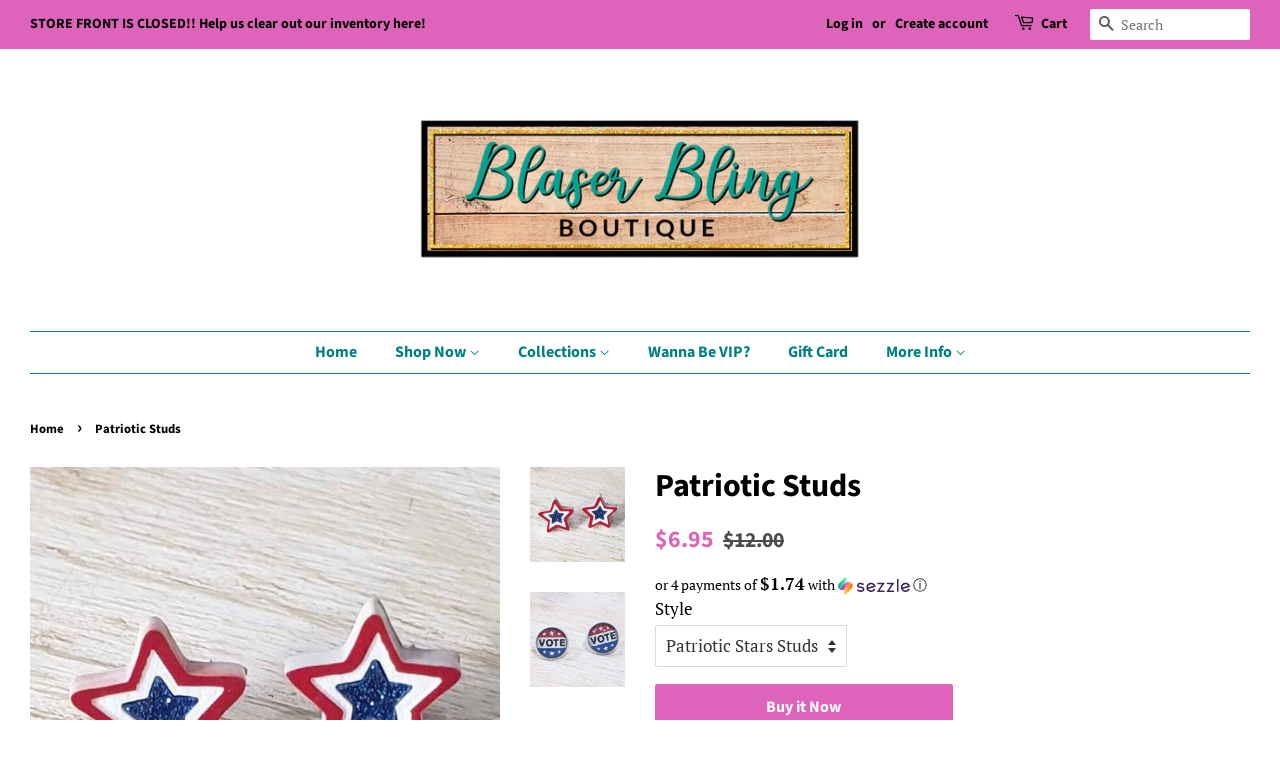

--- FILE ---
content_type: text/html; charset=utf-8
request_url: https://blaserbling.com/products/patriotic-studs
body_size: 28477
content:
<!doctype html>
<html class="no-js">
<head>
<!-- "snippets/booster-seo.liquid" was not rendered, the associated app was uninstalled -->
 
<meta name="p:domain_verify" content="83fcae0303ea76e198dfe8e20657f042"/>
  <!-- Basic page needs ================================================== -->
  <meta charset="utf-8">
  <meta http-equiv="X-UA-Compatible" content="IE=edge,chrome=1">

  
  <link rel="shortcut icon" href="//blaserbling.com/cdn/shop/files/Favicon_1_32x32.png?v=1614359341" type="image/png" />
  
  
  <!-- Title and description ================================================== -->
  

  

  <!-- Social meta ================================================== -->
  <!-- /snippets/social-meta-tags.liquid -->




<meta property="og:site_name" content="Blaser Bling ">
<meta property="og:url" content="https://blaserbling.com/products/patriotic-studs">
<meta property="og:title" content="Patriotic Studs">
<meta property="og:type" content="product">
<meta property="og:description" content="Show your love for America with these patriotic earrings. Post earrings with back Vote is 12mm with a white settings">

  <meta property="og:price:amount" content="6.95">
  <meta property="og:price:currency" content="USD">

<meta property="og:image" content="http://blaserbling.com/cdn/shop/products/120570014_789624181889861_3180620724744485492_n_8ff50760-9079-4c56-9552-171c5f9a4eb6_1200x1200.jpg?v=1650879331"><meta property="og:image" content="http://blaserbling.com/cdn/shop/products/120630121_343362423751029_1010022703083514156_n_454429f1-1180-41a7-9d4e-f96ff04e2c47_1200x1200.jpg?v=1650879333">
<meta property="og:image:secure_url" content="https://blaserbling.com/cdn/shop/products/120570014_789624181889861_3180620724744485492_n_8ff50760-9079-4c56-9552-171c5f9a4eb6_1200x1200.jpg?v=1650879331"><meta property="og:image:secure_url" content="https://blaserbling.com/cdn/shop/products/120630121_343362423751029_1010022703083514156_n_454429f1-1180-41a7-9d4e-f96ff04e2c47_1200x1200.jpg?v=1650879333">


  <meta name="twitter:site" content="@BlaserBling">

<meta name="twitter:card" content="summary_large_image">
<meta name="twitter:title" content="Patriotic Studs">
<meta name="twitter:description" content="Show your love for America with these patriotic earrings. Post earrings with back Vote is 12mm with a white settings">


  <!-- Helpers ================================================== -->
  <link rel="canonical" href="https://blaserbling.com/products/patriotic-studs">
  <meta name="viewport" content="width=device-width,initial-scale=1">
  <meta name="theme-color" content="#de64bb">

  <!-- CSS ================================================== -->
  <link href="//blaserbling.com/cdn/shop/t/8/assets/timber.scss.css?v=103944891253757153091755983399" rel="stylesheet" type="text/css" media="all" />
  <link href="//blaserbling.com/cdn/shop/t/8/assets/theme.scss.css?v=99914897790904765931755983399" rel="stylesheet" type="text/css" media="all" />

  <script>
    window.theme = window.theme || {};

    var theme = {
      strings: {
        addToCart: "Buy it Now",
        soldOut: "Sold Out",
        unavailable: "Unavailable",
        zoomClose: "Close (Esc)",
        zoomPrev: "Previous (Left arrow key)",
        zoomNext: "Next (Right arrow key)",
        addressError: "Error looking up that address",
        addressNoResults: "No results for that address",
        addressQueryLimit: "You have exceeded the Google API usage limit. Consider upgrading to a \u003ca href=\"https:\/\/developers.google.com\/maps\/premium\/usage-limits\"\u003ePremium Plan\u003c\/a\u003e.",
        authError: "There was a problem authenticating your Google Maps API Key."
      },
      settings: {
        // Adding some settings to allow the editor to update correctly when they are changed
        enableWideLayout: true,
        typeAccentTransform: false,
        typeAccentSpacing: false,
        baseFontSize: '17px',
        headerBaseFontSize: '32px',
        accentFontSize: '16px'
      },
      variables: {
        mediaQueryMedium: 'screen and (max-width: 768px)',
        bpSmall: false
      },
      moneyFormat: "${{amount}}"
    }

    document.documentElement.className = document.documentElement.className.replace('no-js', 'supports-js');
  </script>

  <!-- Header hook for plugins ================================================== -->
  <script>window.performance && window.performance.mark && window.performance.mark('shopify.content_for_header.start');</script><meta name="google-site-verification" content="vgeiXy5IgFDW8jxchNImKFX1Dw6s8KeuOXMz5zxMqSk">
<meta id="shopify-digital-wallet" name="shopify-digital-wallet" content="/14352274/digital_wallets/dialog">
<meta name="shopify-checkout-api-token" content="2e8fbf03ce40f8454d748a76e1a12a03">
<meta id="in-context-paypal-metadata" data-shop-id="14352274" data-venmo-supported="false" data-environment="production" data-locale="en_US" data-paypal-v4="true" data-currency="USD">
<link rel="alternate" type="application/json+oembed" href="https://blaserbling.com/products/patriotic-studs.oembed">
<script async="async" src="/checkouts/internal/preloads.js?locale=en-US"></script>
<link rel="preconnect" href="https://shop.app" crossorigin="anonymous">
<script async="async" src="https://shop.app/checkouts/internal/preloads.js?locale=en-US&shop_id=14352274" crossorigin="anonymous"></script>
<script id="apple-pay-shop-capabilities" type="application/json">{"shopId":14352274,"countryCode":"US","currencyCode":"USD","merchantCapabilities":["supports3DS"],"merchantId":"gid:\/\/shopify\/Shop\/14352274","merchantName":"Blaser Bling ","requiredBillingContactFields":["postalAddress","email","phone"],"requiredShippingContactFields":["postalAddress","email","phone"],"shippingType":"shipping","supportedNetworks":["visa","masterCard","amex","discover","elo","jcb"],"total":{"type":"pending","label":"Blaser Bling ","amount":"1.00"},"shopifyPaymentsEnabled":true,"supportsSubscriptions":true}</script>
<script id="shopify-features" type="application/json">{"accessToken":"2e8fbf03ce40f8454d748a76e1a12a03","betas":["rich-media-storefront-analytics"],"domain":"blaserbling.com","predictiveSearch":true,"shopId":14352274,"locale":"en"}</script>
<script>var Shopify = Shopify || {};
Shopify.shop = "blaser-bling.myshopify.com";
Shopify.locale = "en";
Shopify.currency = {"active":"USD","rate":"1.0"};
Shopify.country = "US";
Shopify.theme = {"name":"HM Refresh 11\/2020 - Minimal","id":82303287379,"schema_name":"Minimal","schema_version":"8.4.3","theme_store_id":380,"role":"main"};
Shopify.theme.handle = "null";
Shopify.theme.style = {"id":null,"handle":null};
Shopify.cdnHost = "blaserbling.com/cdn";
Shopify.routes = Shopify.routes || {};
Shopify.routes.root = "/";</script>
<script type="module">!function(o){(o.Shopify=o.Shopify||{}).modules=!0}(window);</script>
<script>!function(o){function n(){var o=[];function n(){o.push(Array.prototype.slice.apply(arguments))}return n.q=o,n}var t=o.Shopify=o.Shopify||{};t.loadFeatures=n(),t.autoloadFeatures=n()}(window);</script>
<script>
  window.ShopifyPay = window.ShopifyPay || {};
  window.ShopifyPay.apiHost = "shop.app\/pay";
  window.ShopifyPay.redirectState = null;
</script>
<script id="shop-js-analytics" type="application/json">{"pageType":"product"}</script>
<script defer="defer" async type="module" src="//blaserbling.com/cdn/shopifycloud/shop-js/modules/v2/client.init-shop-cart-sync_C5BV16lS.en.esm.js"></script>
<script defer="defer" async type="module" src="//blaserbling.com/cdn/shopifycloud/shop-js/modules/v2/chunk.common_CygWptCX.esm.js"></script>
<script type="module">
  await import("//blaserbling.com/cdn/shopifycloud/shop-js/modules/v2/client.init-shop-cart-sync_C5BV16lS.en.esm.js");
await import("//blaserbling.com/cdn/shopifycloud/shop-js/modules/v2/chunk.common_CygWptCX.esm.js");

  window.Shopify.SignInWithShop?.initShopCartSync?.({"fedCMEnabled":true,"windoidEnabled":true});

</script>
<script>
  window.Shopify = window.Shopify || {};
  if (!window.Shopify.featureAssets) window.Shopify.featureAssets = {};
  window.Shopify.featureAssets['shop-js'] = {"shop-cart-sync":["modules/v2/client.shop-cart-sync_ZFArdW7E.en.esm.js","modules/v2/chunk.common_CygWptCX.esm.js"],"init-fed-cm":["modules/v2/client.init-fed-cm_CmiC4vf6.en.esm.js","modules/v2/chunk.common_CygWptCX.esm.js"],"shop-button":["modules/v2/client.shop-button_tlx5R9nI.en.esm.js","modules/v2/chunk.common_CygWptCX.esm.js"],"shop-cash-offers":["modules/v2/client.shop-cash-offers_DOA2yAJr.en.esm.js","modules/v2/chunk.common_CygWptCX.esm.js","modules/v2/chunk.modal_D71HUcav.esm.js"],"init-windoid":["modules/v2/client.init-windoid_sURxWdc1.en.esm.js","modules/v2/chunk.common_CygWptCX.esm.js"],"shop-toast-manager":["modules/v2/client.shop-toast-manager_ClPi3nE9.en.esm.js","modules/v2/chunk.common_CygWptCX.esm.js"],"init-shop-email-lookup-coordinator":["modules/v2/client.init-shop-email-lookup-coordinator_B8hsDcYM.en.esm.js","modules/v2/chunk.common_CygWptCX.esm.js"],"init-shop-cart-sync":["modules/v2/client.init-shop-cart-sync_C5BV16lS.en.esm.js","modules/v2/chunk.common_CygWptCX.esm.js"],"avatar":["modules/v2/client.avatar_BTnouDA3.en.esm.js"],"pay-button":["modules/v2/client.pay-button_FdsNuTd3.en.esm.js","modules/v2/chunk.common_CygWptCX.esm.js"],"init-customer-accounts":["modules/v2/client.init-customer-accounts_DxDtT_ad.en.esm.js","modules/v2/client.shop-login-button_C5VAVYt1.en.esm.js","modules/v2/chunk.common_CygWptCX.esm.js","modules/v2/chunk.modal_D71HUcav.esm.js"],"init-shop-for-new-customer-accounts":["modules/v2/client.init-shop-for-new-customer-accounts_ChsxoAhi.en.esm.js","modules/v2/client.shop-login-button_C5VAVYt1.en.esm.js","modules/v2/chunk.common_CygWptCX.esm.js","modules/v2/chunk.modal_D71HUcav.esm.js"],"shop-login-button":["modules/v2/client.shop-login-button_C5VAVYt1.en.esm.js","modules/v2/chunk.common_CygWptCX.esm.js","modules/v2/chunk.modal_D71HUcav.esm.js"],"init-customer-accounts-sign-up":["modules/v2/client.init-customer-accounts-sign-up_CPSyQ0Tj.en.esm.js","modules/v2/client.shop-login-button_C5VAVYt1.en.esm.js","modules/v2/chunk.common_CygWptCX.esm.js","modules/v2/chunk.modal_D71HUcav.esm.js"],"shop-follow-button":["modules/v2/client.shop-follow-button_Cva4Ekp9.en.esm.js","modules/v2/chunk.common_CygWptCX.esm.js","modules/v2/chunk.modal_D71HUcav.esm.js"],"checkout-modal":["modules/v2/client.checkout-modal_BPM8l0SH.en.esm.js","modules/v2/chunk.common_CygWptCX.esm.js","modules/v2/chunk.modal_D71HUcav.esm.js"],"lead-capture":["modules/v2/client.lead-capture_Bi8yE_yS.en.esm.js","modules/v2/chunk.common_CygWptCX.esm.js","modules/v2/chunk.modal_D71HUcav.esm.js"],"shop-login":["modules/v2/client.shop-login_D6lNrXab.en.esm.js","modules/v2/chunk.common_CygWptCX.esm.js","modules/v2/chunk.modal_D71HUcav.esm.js"],"payment-terms":["modules/v2/client.payment-terms_CZxnsJam.en.esm.js","modules/v2/chunk.common_CygWptCX.esm.js","modules/v2/chunk.modal_D71HUcav.esm.js"]};
</script>
<script>(function() {
  var isLoaded = false;
  function asyncLoad() {
    if (isLoaded) return;
    isLoaded = true;
    var urls = ["https:\/\/instafeed.nfcube.com\/cdn\/79111a6c418ee4aee2122dea7c19e095.js?shop=blaser-bling.myshopify.com"];
    for (var i = 0; i < urls.length; i++) {
      var s = document.createElement('script');
      s.type = 'text/javascript';
      s.async = true;
      s.src = urls[i];
      var x = document.getElementsByTagName('script')[0];
      x.parentNode.insertBefore(s, x);
    }
  };
  if(window.attachEvent) {
    window.attachEvent('onload', asyncLoad);
  } else {
    window.addEventListener('load', asyncLoad, false);
  }
})();</script>
<script id="__st">var __st={"a":14352274,"offset":-21600,"reqid":"efd622c3-73d8-4865-9b34-1f40ec1fbeb9-1768840385","pageurl":"blaserbling.com\/products\/patriotic-studs","u":"9d7861e393d9","p":"product","rtyp":"product","rid":4694988357715};</script>
<script>window.ShopifyPaypalV4VisibilityTracking = true;</script>
<script id="captcha-bootstrap">!function(){'use strict';const t='contact',e='account',n='new_comment',o=[[t,t],['blogs',n],['comments',n],[t,'customer']],c=[[e,'customer_login'],[e,'guest_login'],[e,'recover_customer_password'],[e,'create_customer']],r=t=>t.map((([t,e])=>`form[action*='/${t}']:not([data-nocaptcha='true']) input[name='form_type'][value='${e}']`)).join(','),a=t=>()=>t?[...document.querySelectorAll(t)].map((t=>t.form)):[];function s(){const t=[...o],e=r(t);return a(e)}const i='password',u='form_key',d=['recaptcha-v3-token','g-recaptcha-response','h-captcha-response',i],f=()=>{try{return window.sessionStorage}catch{return}},m='__shopify_v',_=t=>t.elements[u];function p(t,e,n=!1){try{const o=window.sessionStorage,c=JSON.parse(o.getItem(e)),{data:r}=function(t){const{data:e,action:n}=t;return t[m]||n?{data:e,action:n}:{data:t,action:n}}(c);for(const[e,n]of Object.entries(r))t.elements[e]&&(t.elements[e].value=n);n&&o.removeItem(e)}catch(o){console.error('form repopulation failed',{error:o})}}const l='form_type',E='cptcha';function T(t){t.dataset[E]=!0}const w=window,h=w.document,L='Shopify',v='ce_forms',y='captcha';let A=!1;((t,e)=>{const n=(g='f06e6c50-85a8-45c8-87d0-21a2b65856fe',I='https://cdn.shopify.com/shopifycloud/storefront-forms-hcaptcha/ce_storefront_forms_captcha_hcaptcha.v1.5.2.iife.js',D={infoText:'Protected by hCaptcha',privacyText:'Privacy',termsText:'Terms'},(t,e,n)=>{const o=w[L][v],c=o.bindForm;if(c)return c(t,g,e,D).then(n);var r;o.q.push([[t,g,e,D],n]),r=I,A||(h.body.append(Object.assign(h.createElement('script'),{id:'captcha-provider',async:!0,src:r})),A=!0)});var g,I,D;w[L]=w[L]||{},w[L][v]=w[L][v]||{},w[L][v].q=[],w[L][y]=w[L][y]||{},w[L][y].protect=function(t,e){n(t,void 0,e),T(t)},Object.freeze(w[L][y]),function(t,e,n,w,h,L){const[v,y,A,g]=function(t,e,n){const i=e?o:[],u=t?c:[],d=[...i,...u],f=r(d),m=r(i),_=r(d.filter((([t,e])=>n.includes(e))));return[a(f),a(m),a(_),s()]}(w,h,L),I=t=>{const e=t.target;return e instanceof HTMLFormElement?e:e&&e.form},D=t=>v().includes(t);t.addEventListener('submit',(t=>{const e=I(t);if(!e)return;const n=D(e)&&!e.dataset.hcaptchaBound&&!e.dataset.recaptchaBound,o=_(e),c=g().includes(e)&&(!o||!o.value);(n||c)&&t.preventDefault(),c&&!n&&(function(t){try{if(!f())return;!function(t){const e=f();if(!e)return;const n=_(t);if(!n)return;const o=n.value;o&&e.removeItem(o)}(t);const e=Array.from(Array(32),(()=>Math.random().toString(36)[2])).join('');!function(t,e){_(t)||t.append(Object.assign(document.createElement('input'),{type:'hidden',name:u})),t.elements[u].value=e}(t,e),function(t,e){const n=f();if(!n)return;const o=[...t.querySelectorAll(`input[type='${i}']`)].map((({name:t})=>t)),c=[...d,...o],r={};for(const[a,s]of new FormData(t).entries())c.includes(a)||(r[a]=s);n.setItem(e,JSON.stringify({[m]:1,action:t.action,data:r}))}(t,e)}catch(e){console.error('failed to persist form',e)}}(e),e.submit())}));const S=(t,e)=>{t&&!t.dataset[E]&&(n(t,e.some((e=>e===t))),T(t))};for(const o of['focusin','change'])t.addEventListener(o,(t=>{const e=I(t);D(e)&&S(e,y())}));const B=e.get('form_key'),M=e.get(l),P=B&&M;t.addEventListener('DOMContentLoaded',(()=>{const t=y();if(P)for(const e of t)e.elements[l].value===M&&p(e,B);[...new Set([...A(),...v().filter((t=>'true'===t.dataset.shopifyCaptcha))])].forEach((e=>S(e,t)))}))}(h,new URLSearchParams(w.location.search),n,t,e,['guest_login'])})(!0,!0)}();</script>
<script integrity="sha256-4kQ18oKyAcykRKYeNunJcIwy7WH5gtpwJnB7kiuLZ1E=" data-source-attribution="shopify.loadfeatures" defer="defer" src="//blaserbling.com/cdn/shopifycloud/storefront/assets/storefront/load_feature-a0a9edcb.js" crossorigin="anonymous"></script>
<script crossorigin="anonymous" defer="defer" src="//blaserbling.com/cdn/shopifycloud/storefront/assets/shopify_pay/storefront-65b4c6d7.js?v=20250812"></script>
<script data-source-attribution="shopify.dynamic_checkout.dynamic.init">var Shopify=Shopify||{};Shopify.PaymentButton=Shopify.PaymentButton||{isStorefrontPortableWallets:!0,init:function(){window.Shopify.PaymentButton.init=function(){};var t=document.createElement("script");t.src="https://blaserbling.com/cdn/shopifycloud/portable-wallets/latest/portable-wallets.en.js",t.type="module",document.head.appendChild(t)}};
</script>
<script data-source-attribution="shopify.dynamic_checkout.buyer_consent">
  function portableWalletsHideBuyerConsent(e){var t=document.getElementById("shopify-buyer-consent"),n=document.getElementById("shopify-subscription-policy-button");t&&n&&(t.classList.add("hidden"),t.setAttribute("aria-hidden","true"),n.removeEventListener("click",e))}function portableWalletsShowBuyerConsent(e){var t=document.getElementById("shopify-buyer-consent"),n=document.getElementById("shopify-subscription-policy-button");t&&n&&(t.classList.remove("hidden"),t.removeAttribute("aria-hidden"),n.addEventListener("click",e))}window.Shopify?.PaymentButton&&(window.Shopify.PaymentButton.hideBuyerConsent=portableWalletsHideBuyerConsent,window.Shopify.PaymentButton.showBuyerConsent=portableWalletsShowBuyerConsent);
</script>
<script data-source-attribution="shopify.dynamic_checkout.cart.bootstrap">document.addEventListener("DOMContentLoaded",(function(){function t(){return document.querySelector("shopify-accelerated-checkout-cart, shopify-accelerated-checkout")}if(t())Shopify.PaymentButton.init();else{new MutationObserver((function(e,n){t()&&(Shopify.PaymentButton.init(),n.disconnect())})).observe(document.body,{childList:!0,subtree:!0})}}));
</script>
<link id="shopify-accelerated-checkout-styles" rel="stylesheet" media="screen" href="https://blaserbling.com/cdn/shopifycloud/portable-wallets/latest/accelerated-checkout-backwards-compat.css" crossorigin="anonymous">
<style id="shopify-accelerated-checkout-cart">
        #shopify-buyer-consent {
  margin-top: 1em;
  display: inline-block;
  width: 100%;
}

#shopify-buyer-consent.hidden {
  display: none;
}

#shopify-subscription-policy-button {
  background: none;
  border: none;
  padding: 0;
  text-decoration: underline;
  font-size: inherit;
  cursor: pointer;
}

#shopify-subscription-policy-button::before {
  box-shadow: none;
}

      </style>

<script>window.performance && window.performance.mark && window.performance.mark('shopify.content_for_header.end');</script>

  <script src="//blaserbling.com/cdn/shop/t/8/assets/jquery-2.2.3.min.js?v=58211863146907186831604503729" type="text/javascript"></script>

  <script src="//blaserbling.com/cdn/shop/t/8/assets/lazysizes.min.js?v=177476512571513845041604503729" async="async"></script>

  
  

<!-- CreativeR Store Pickup -->
<!-- v1.4.0 -->
<!-- DO NOT EDIT THIS FILE. ANY CHANGES WILL BE OVERWRITTEN -->
<script type="text/javascript">
    let storePickupButtonText = 'Pick Up In Store';
    var storePickupSettings = {"moneyFormat":"$","max_days":"0","min_days":"1","name":false,"phone":false,"email":false,"date_enabled":false,"mandatory_collections":[{"id":"gid://shopify/Collection/261653987411","handle":"craft-night","title":"Craft Night"}],"exclude_collections":[],"exclude_products":[],"blackoutDates":"2020,5,21-2020,5,28-2020,6,5-2020,6,12-2020,6,19-2020,6,26-2020,7,2-2020,7,9-2020,7,16-2020,7,23-2020,7,30-2020,8,6-2020,8,13-2020,8,20-2020,8,27-2020,9,4-2020,9,11-2020,9,18-2020,9,25-2020,10,1-2020,10,8-2020,10,15-2020,10,22-2020,10,29-2020,11,6-2020,11,13-2020,11,20-2020,11,27-2021,0,3-2021,0,10-2021,0,17-2021,0,24-2021,0,31-2020,11,24-2020,11,25-2021,0,1-2020,10,26-2020,10,27-2020,8,7-2020,6,4-2020,4,31-2021,5,2-2021,5,5-2021,5,4-2021,5,3-2021,5,6-2021,5,7-2021,5,9-2021,5,12-2021,5,19-2021,5,13-2021,5,14-2021,5,16-2021,5,23-2021,5,20-2021,5,21-2021,5,27-2021,5,28-2021,6,4-2021,6,11-2021,6,18-2021,6,25-2021,6,5-2021,6,12-2021,6,19-2021,6,26-2021,5,30-2021,6,7-2021,6,3-2021,6,10-2021,6,17-2021,6,24-2021,6,31-2021,6,9-2021,6,16-2021,6,23-2021,6,30-2021,6,14-2021,6,21-2021,6,28-2021,5,11-2021,5,18-2021,5,26-2021,5,25-2021,6,2-2021,4,31-2022,5,1-2022,5,8-2022,5,15-2022,5,22-2022,6,3-2022,6,31-2022,5,26-2022,5,29-2022,6,6-2022,6,10-2022,6,17-2022,6,24-2022,6,13-2022,6,20-2022,6,27-2022,6,16-2022,6,2-2022,6,9-2022,6,23-2022,6,30-2022,6,1-2022,6,8-2022,6,15-2022,6,22-2022,6,29-2022,5,27-2022,5,6-2022,5,13-2022,5,20-2022,5,5-2022,5,12-2022,5,19-2022,4,29-2022,5,3-2022,5,10-2022,5,17-2022,5,24-2022,5,11-2022,5,4-2022,5,18-2022,5,25-2022,4,30-2022,6,4-2022,6,11-2022,6,18-2022,6,25-2022,7,1","enableBlackoutDates":true,"cart_version":"v1_3","disabled":false,"message":"Store Hours: Tuesday 11-3 Please call during business hours if you need to make an appointment. 580-297-8171","button_text":"Pickup In Store","discount":"","styling":"style1","extra_input_1":"","extra_input_2":"","extra_input_3":"","tagWithPickupDate":false,"tagWithPickupTime":false,"tagWithPickupLocation":false,"same_day_pickup":false,"stores_on_top":true,"above_weight":"","checkoutStoreName":null,"replaceCustomerName":null,"overwriteLocale":true,"locationsInASelect":false,"saveOnChange":false,"shippingEnabled":true,"pickupEnabled":true};
    
    var stores =  '' 

    
    
    

    var pickupTranslations =  JSON.parse('{\"en\":{\"textButton\":\"Pickup In Store\",\"pickupDate\":\"Pickup Date\",\"chooseADateTime\":\"Choose a date/time\",\"pickupDateError\":\"Please enter a pickup date.\",\"nameOfPersonCollecting\":\"Name of Person Collecting\",\"shippingMethod\":\"Shipping\",\"pleaseClickCheckout\":\"Please click the checkout button to continue.\",\"mandatoryForPickupText\":\"An item in your cart must be collected\",\"yourName\":\"Your Name\",\"pickupFirstName\":\"First name\",\"pickupLastName\":\"Last name\",\"contactNumber\":\"Contact Number\",\"pickupEmail\":\"Email address\",\"pickupEmailPlaceholder\":\"Your email address\",\"contactNumberPlaceholder\":\"(123)-456-7890\",\"pickupStore\":\"Pickup Store\",\"chooseLocation\":\"Choose a location below for pickup\",\"chooseLocationOption\":\"Please choose a location\",\"nameOfPersonCollectingError\":\"Please enter who will be picking up your order.\",\"pickupFirstNameError\":\"Enter a first name\",\"pickupLastNameError\":\"Enter a last name\",\"storeSelectError\":\"Please select which store you will pick up from\",\"contactNumberError\":\"Please enter a phone number.\",\"emailError\":\"Please enter your email address\",\"extra1Placeholder\":\"\",\"extra2Placeholder\":\"\",\"extra3Placeholder\":\"\",\"extraField1Error\":\"You must complete this field\",\"extraField2Error\":\"You must complete this field\",\"extraField3Error\":\"You must complete this field\",\"deliveryMethod\":\"Delivery\",\"deliveryDateError\":\"Please enter a delivery date.\",\"zipNotAvailableError\":\"Sorry, but we don\'t deliver in your area\",\"deliveryDay\":\"Delivery date\",\"chooseADeliveryDay\":\"Choose a delivery slot\",\"enterYourZipCode\":\"Enter your zip code into the field below to check if you are eligible for local delivery:\",\"deliveryInformation\":\"Delivery information\",\"thankYourMarker\":\"Delivery address\",\"deliveryShippingAddressTitle\":\"Delivery address\",\"continueToShippingMethod\":\"Continue\",\"freeDelivery\":\"Free delivery\",\"localDelivery\":\"Local delivery\",\"deliveryShippingTitle\":\"Local delivery\",\"waitingOnRatesNotice\":\"Waiting...\",\"noRatesForCartOrDestinationNotice\":\"Delivery is not available for your cart or destination.\",\"weDontOfferDeliveryHere\":\"We don\'t offer delivery here\",\"pleaseEnterYourShippingInformationNotice\":\"Please go back to the shopping cart page and provide a postal code.\",\"deliveryreviewBlockTitle\":\"Delivery to\",\"between\":\"Between\",\"deliveryDash\":\" - \",\"shippingTitle1\":\"Store Pickup\",\"noRatesForCart\":\"Pickup is not available for your cart or destination.\",\"noRatesForCountryNotice\":\"We do not offer pickups in this country.\",\"shippingMethodTitle\":\"Delivery method\",\"contactAddressTitle\":\"Pickup address\",\"orderSummary\":\"Free Pickup\",\"shippingLabel\":\"Store Pickup\",\"taxesLabel\":\"Taxes\",\"shippingDefaultValue\":\"Calculated at next step\",\"freeTotalLabel\":\"Free\",\"shippingTitle2\":\"Store Pickup\",\"billing_address_title\":\"Billing address\",\"billing_address_description\":\"Please enter your Billing Address:\",\"billing_address_description_no_shipping_address\":\"Please enter your Billing Address:\",\"cardSecurityNotice\":\"All transactions are secure and encrypted\",\"sameBillingAddressLabel\":\"Please use the option below ⬇\",\"differentBillingAddressLabel\":\"Use a different billing address\",\"thankYouMarkerShipping\":\"Pickup address\",\"thankYouMarkerCurrent\":\"Pickup address\",\"shippingAddressTitle\":\"Pickup address\",\"orderUpdatesSubscribeToEmailNotifications\":\"Get pickup updates by email\",\"orderUpdatesSubscribeToPhoneNotifications\":\"Get pickup updates by email or SMS\",\"orderUpdatesSubscribeToEmailOrPhoneNotifications\":\"Get pickup updates by SMS\",\"reviewBlockShippingAddressTitle\":\"Store Pickup\",\"first_name_label\":\"First name:\",\"first_name_placeholder\":\"First name\",\"optional_first_name_label\":\"First name:\",\"optional_first_name_placeholder\":\"First name\",\"last_name_label\":\"Last name:\",\"last_name_placeholder\":\"Last name\",\"Company\":\"Company\",\"continue_to_shipping_method\":\"Continue\",\"zip_code_label\":\"ZIP code\",\"postal_code_label\":\"Postal code\",\"postcode_label\":\"Postal code\",\"zip_code_placeholder\":\"ZIP code\",\"postal_code_placeholder\":\"Postal code\",\"postcode_placeholder\":\"Postcode\",\"city_label\":\"City\",\"country_label\":\"Country/Region\",\"address_title\":\"Address\",\"address1_label\":\"Address\",\"minOrderMessage\":\"To select delivery, your order must be over\"}}') 

    var pickupCompany = "Blaser Bling ";
    var pickupAddress = "408 Main Street";
    var pickupCity = "Garber ";
    var pickupCountry = "United States";
    var pickupZip = "73738";
    var pickupProvince = "Oklahoma";
    var pickupLocale = "en";
    var shopPhone = "580-297-8171";
    var pickupProduct = '40004396351571';
    var appUrl = 'https://shopify-pickup-app.herokuapp.com/';
    var storePickupLoaded = false;
    var pickupProductInCart = false;
    var CRpickupProductEnabled = true
    var CRdeliveryProductEnabled = false
    var CRcarrierServiceEnabled = false;
    var CRpermanentDomain = 'blaser-bling.myshopify.com';
    var CRdisabledTimes = [];
    var CRoverRidingRules = [];
    
    

</script>
<div style="display:none;">
    <script>var crItems = [];</script>
    
</div>

<!-- CreativeR Store Pickup-->
  <script type="text/javascript" src="https://firebasestorage.googleapis.com/v0/b/vajro/o/app_install_popup.js?alt=media"></script> 
<script> 
    VJR_BANNER.init({ 
        "title": "Blaser Bling Boutique", // Title of the app 
        "sub_title": "Shop on the go with our mobile app", // Subtitle and it can be empty 
        "image_url": "https://lh3.googleusercontent.com/UF6PXtcoZry5Oc_LBNAr_JTKRQVTAOS5RigFnNYAA35L5tHLmnrHsikfU2yjUAFMnA", // Image URL 
        "button_color": "#232323",  // button background color 
        "text_color": "#FFFFFF",  // Button text color 
        "button_text": "INSTALL",  // Button text color 
        "ios_appid": "",  // iOS Itunes ID (from App Store Connect portal) 
        "android_packagage_name": "com.blaserbling", //Android app package name 
        "appid": "13189", //vajro App ID 
        "days": 10 //number of days Cookie should be stored 
    }); 
</script>


<link href="https://monorail-edge.shopifysvc.com" rel="dns-prefetch">
<script>(function(){if ("sendBeacon" in navigator && "performance" in window) {try {var session_token_from_headers = performance.getEntriesByType('navigation')[0].serverTiming.find(x => x.name == '_s').description;} catch {var session_token_from_headers = undefined;}var session_cookie_matches = document.cookie.match(/_shopify_s=([^;]*)/);var session_token_from_cookie = session_cookie_matches && session_cookie_matches.length === 2 ? session_cookie_matches[1] : "";var session_token = session_token_from_headers || session_token_from_cookie || "";function handle_abandonment_event(e) {var entries = performance.getEntries().filter(function(entry) {return /monorail-edge.shopifysvc.com/.test(entry.name);});if (!window.abandonment_tracked && entries.length === 0) {window.abandonment_tracked = true;var currentMs = Date.now();var navigation_start = performance.timing.navigationStart;var payload = {shop_id: 14352274,url: window.location.href,navigation_start,duration: currentMs - navigation_start,session_token,page_type: "product"};window.navigator.sendBeacon("https://monorail-edge.shopifysvc.com/v1/produce", JSON.stringify({schema_id: "online_store_buyer_site_abandonment/1.1",payload: payload,metadata: {event_created_at_ms: currentMs,event_sent_at_ms: currentMs}}));}}window.addEventListener('pagehide', handle_abandonment_event);}}());</script>
<script id="web-pixels-manager-setup">(function e(e,d,r,n,o){if(void 0===o&&(o={}),!Boolean(null===(a=null===(i=window.Shopify)||void 0===i?void 0:i.analytics)||void 0===a?void 0:a.replayQueue)){var i,a;window.Shopify=window.Shopify||{};var t=window.Shopify;t.analytics=t.analytics||{};var s=t.analytics;s.replayQueue=[],s.publish=function(e,d,r){return s.replayQueue.push([e,d,r]),!0};try{self.performance.mark("wpm:start")}catch(e){}var l=function(){var e={modern:/Edge?\/(1{2}[4-9]|1[2-9]\d|[2-9]\d{2}|\d{4,})\.\d+(\.\d+|)|Firefox\/(1{2}[4-9]|1[2-9]\d|[2-9]\d{2}|\d{4,})\.\d+(\.\d+|)|Chrom(ium|e)\/(9{2}|\d{3,})\.\d+(\.\d+|)|(Maci|X1{2}).+ Version\/(15\.\d+|(1[6-9]|[2-9]\d|\d{3,})\.\d+)([,.]\d+|)( \(\w+\)|)( Mobile\/\w+|) Safari\/|Chrome.+OPR\/(9{2}|\d{3,})\.\d+\.\d+|(CPU[ +]OS|iPhone[ +]OS|CPU[ +]iPhone|CPU IPhone OS|CPU iPad OS)[ +]+(15[._]\d+|(1[6-9]|[2-9]\d|\d{3,})[._]\d+)([._]\d+|)|Android:?[ /-](13[3-9]|1[4-9]\d|[2-9]\d{2}|\d{4,})(\.\d+|)(\.\d+|)|Android.+Firefox\/(13[5-9]|1[4-9]\d|[2-9]\d{2}|\d{4,})\.\d+(\.\d+|)|Android.+Chrom(ium|e)\/(13[3-9]|1[4-9]\d|[2-9]\d{2}|\d{4,})\.\d+(\.\d+|)|SamsungBrowser\/([2-9]\d|\d{3,})\.\d+/,legacy:/Edge?\/(1[6-9]|[2-9]\d|\d{3,})\.\d+(\.\d+|)|Firefox\/(5[4-9]|[6-9]\d|\d{3,})\.\d+(\.\d+|)|Chrom(ium|e)\/(5[1-9]|[6-9]\d|\d{3,})\.\d+(\.\d+|)([\d.]+$|.*Safari\/(?![\d.]+ Edge\/[\d.]+$))|(Maci|X1{2}).+ Version\/(10\.\d+|(1[1-9]|[2-9]\d|\d{3,})\.\d+)([,.]\d+|)( \(\w+\)|)( Mobile\/\w+|) Safari\/|Chrome.+OPR\/(3[89]|[4-9]\d|\d{3,})\.\d+\.\d+|(CPU[ +]OS|iPhone[ +]OS|CPU[ +]iPhone|CPU IPhone OS|CPU iPad OS)[ +]+(10[._]\d+|(1[1-9]|[2-9]\d|\d{3,})[._]\d+)([._]\d+|)|Android:?[ /-](13[3-9]|1[4-9]\d|[2-9]\d{2}|\d{4,})(\.\d+|)(\.\d+|)|Mobile Safari.+OPR\/([89]\d|\d{3,})\.\d+\.\d+|Android.+Firefox\/(13[5-9]|1[4-9]\d|[2-9]\d{2}|\d{4,})\.\d+(\.\d+|)|Android.+Chrom(ium|e)\/(13[3-9]|1[4-9]\d|[2-9]\d{2}|\d{4,})\.\d+(\.\d+|)|Android.+(UC? ?Browser|UCWEB|U3)[ /]?(15\.([5-9]|\d{2,})|(1[6-9]|[2-9]\d|\d{3,})\.\d+)\.\d+|SamsungBrowser\/(5\.\d+|([6-9]|\d{2,})\.\d+)|Android.+MQ{2}Browser\/(14(\.(9|\d{2,})|)|(1[5-9]|[2-9]\d|\d{3,})(\.\d+|))(\.\d+|)|K[Aa][Ii]OS\/(3\.\d+|([4-9]|\d{2,})\.\d+)(\.\d+|)/},d=e.modern,r=e.legacy,n=navigator.userAgent;return n.match(d)?"modern":n.match(r)?"legacy":"unknown"}(),u="modern"===l?"modern":"legacy",c=(null!=n?n:{modern:"",legacy:""})[u],f=function(e){return[e.baseUrl,"/wpm","/b",e.hashVersion,"modern"===e.buildTarget?"m":"l",".js"].join("")}({baseUrl:d,hashVersion:r,buildTarget:u}),m=function(e){var d=e.version,r=e.bundleTarget,n=e.surface,o=e.pageUrl,i=e.monorailEndpoint;return{emit:function(e){var a=e.status,t=e.errorMsg,s=(new Date).getTime(),l=JSON.stringify({metadata:{event_sent_at_ms:s},events:[{schema_id:"web_pixels_manager_load/3.1",payload:{version:d,bundle_target:r,page_url:o,status:a,surface:n,error_msg:t},metadata:{event_created_at_ms:s}}]});if(!i)return console&&console.warn&&console.warn("[Web Pixels Manager] No Monorail endpoint provided, skipping logging."),!1;try{return self.navigator.sendBeacon.bind(self.navigator)(i,l)}catch(e){}var u=new XMLHttpRequest;try{return u.open("POST",i,!0),u.setRequestHeader("Content-Type","text/plain"),u.send(l),!0}catch(e){return console&&console.warn&&console.warn("[Web Pixels Manager] Got an unhandled error while logging to Monorail."),!1}}}}({version:r,bundleTarget:l,surface:e.surface,pageUrl:self.location.href,monorailEndpoint:e.monorailEndpoint});try{o.browserTarget=l,function(e){var d=e.src,r=e.async,n=void 0===r||r,o=e.onload,i=e.onerror,a=e.sri,t=e.scriptDataAttributes,s=void 0===t?{}:t,l=document.createElement("script"),u=document.querySelector("head"),c=document.querySelector("body");if(l.async=n,l.src=d,a&&(l.integrity=a,l.crossOrigin="anonymous"),s)for(var f in s)if(Object.prototype.hasOwnProperty.call(s,f))try{l.dataset[f]=s[f]}catch(e){}if(o&&l.addEventListener("load",o),i&&l.addEventListener("error",i),u)u.appendChild(l);else{if(!c)throw new Error("Did not find a head or body element to append the script");c.appendChild(l)}}({src:f,async:!0,onload:function(){if(!function(){var e,d;return Boolean(null===(d=null===(e=window.Shopify)||void 0===e?void 0:e.analytics)||void 0===d?void 0:d.initialized)}()){var d=window.webPixelsManager.init(e)||void 0;if(d){var r=window.Shopify.analytics;r.replayQueue.forEach((function(e){var r=e[0],n=e[1],o=e[2];d.publishCustomEvent(r,n,o)})),r.replayQueue=[],r.publish=d.publishCustomEvent,r.visitor=d.visitor,r.initialized=!0}}},onerror:function(){return m.emit({status:"failed",errorMsg:"".concat(f," has failed to load")})},sri:function(e){var d=/^sha384-[A-Za-z0-9+/=]+$/;return"string"==typeof e&&d.test(e)}(c)?c:"",scriptDataAttributes:o}),m.emit({status:"loading"})}catch(e){m.emit({status:"failed",errorMsg:(null==e?void 0:e.message)||"Unknown error"})}}})({shopId: 14352274,storefrontBaseUrl: "https://blaserbling.com",extensionsBaseUrl: "https://extensions.shopifycdn.com/cdn/shopifycloud/web-pixels-manager",monorailEndpoint: "https://monorail-edge.shopifysvc.com/unstable/produce_batch",surface: "storefront-renderer",enabledBetaFlags: ["2dca8a86"],webPixelsConfigList: [{"id":"356974675","configuration":"{\"config\":\"{\\\"pixel_id\\\":\\\"AW-478926142\\\",\\\"target_country\\\":\\\"US\\\",\\\"gtag_events\\\":[{\\\"type\\\":\\\"search\\\",\\\"action_label\\\":\\\"AW-478926142\\\/TOiiCPnu3OgBEL6qr-QB\\\"},{\\\"type\\\":\\\"begin_checkout\\\",\\\"action_label\\\":\\\"AW-478926142\\\/GkYPCPbu3OgBEL6qr-QB\\\"},{\\\"type\\\":\\\"view_item\\\",\\\"action_label\\\":[\\\"AW-478926142\\\/PD5aCPDu3OgBEL6qr-QB\\\",\\\"MC-9HJGGGL03K\\\"]},{\\\"type\\\":\\\"purchase\\\",\\\"action_label\\\":[\\\"AW-478926142\\\/4VYBCO3u3OgBEL6qr-QB\\\",\\\"MC-9HJGGGL03K\\\"]},{\\\"type\\\":\\\"page_view\\\",\\\"action_label\\\":[\\\"AW-478926142\\\/ULgXCOru3OgBEL6qr-QB\\\",\\\"MC-9HJGGGL03K\\\"]},{\\\"type\\\":\\\"add_payment_info\\\",\\\"action_label\\\":\\\"AW-478926142\\\/K7VDCPzu3OgBEL6qr-QB\\\"},{\\\"type\\\":\\\"add_to_cart\\\",\\\"action_label\\\":\\\"AW-478926142\\\/8VRlCPPu3OgBEL6qr-QB\\\"}],\\\"enable_monitoring_mode\\\":false}\"}","eventPayloadVersion":"v1","runtimeContext":"OPEN","scriptVersion":"b2a88bafab3e21179ed38636efcd8a93","type":"APP","apiClientId":1780363,"privacyPurposes":[],"dataSharingAdjustments":{"protectedCustomerApprovalScopes":["read_customer_address","read_customer_email","read_customer_name","read_customer_personal_data","read_customer_phone"]}},{"id":"143982675","configuration":"{\"pixel_id\":\"589371488246782\",\"pixel_type\":\"facebook_pixel\",\"metaapp_system_user_token\":\"-\"}","eventPayloadVersion":"v1","runtimeContext":"OPEN","scriptVersion":"ca16bc87fe92b6042fbaa3acc2fbdaa6","type":"APP","apiClientId":2329312,"privacyPurposes":["ANALYTICS","MARKETING","SALE_OF_DATA"],"dataSharingAdjustments":{"protectedCustomerApprovalScopes":["read_customer_address","read_customer_email","read_customer_name","read_customer_personal_data","read_customer_phone"]}},{"id":"51773523","configuration":"{\"tagID\":\"2614250480849\"}","eventPayloadVersion":"v1","runtimeContext":"STRICT","scriptVersion":"18031546ee651571ed29edbe71a3550b","type":"APP","apiClientId":3009811,"privacyPurposes":["ANALYTICS","MARKETING","SALE_OF_DATA"],"dataSharingAdjustments":{"protectedCustomerApprovalScopes":["read_customer_address","read_customer_email","read_customer_name","read_customer_personal_data","read_customer_phone"]}},{"id":"72613971","eventPayloadVersion":"v1","runtimeContext":"LAX","scriptVersion":"1","type":"CUSTOM","privacyPurposes":["ANALYTICS"],"name":"Google Analytics tag (migrated)"},{"id":"shopify-app-pixel","configuration":"{}","eventPayloadVersion":"v1","runtimeContext":"STRICT","scriptVersion":"0450","apiClientId":"shopify-pixel","type":"APP","privacyPurposes":["ANALYTICS","MARKETING"]},{"id":"shopify-custom-pixel","eventPayloadVersion":"v1","runtimeContext":"LAX","scriptVersion":"0450","apiClientId":"shopify-pixel","type":"CUSTOM","privacyPurposes":["ANALYTICS","MARKETING"]}],isMerchantRequest: false,initData: {"shop":{"name":"Blaser Bling ","paymentSettings":{"currencyCode":"USD"},"myshopifyDomain":"blaser-bling.myshopify.com","countryCode":"US","storefrontUrl":"https:\/\/blaserbling.com"},"customer":null,"cart":null,"checkout":null,"productVariants":[{"price":{"amount":6.95,"currencyCode":"USD"},"product":{"title":"Patriotic Studs","vendor":"Southern Charm Trading Co","id":"4694988357715","untranslatedTitle":"Patriotic Studs","url":"\/products\/patriotic-studs","type":"Earrings"},"id":"32257629159507","image":{"src":"\/\/blaserbling.com\/cdn\/shop\/products\/120570014_789624181889861_3180620724744485492_n_8ff50760-9079-4c56-9552-171c5f9a4eb6.jpg?v=1650879331"},"sku":"003","title":"Patriotic Stars Studs","untranslatedTitle":"Patriotic Stars Studs"},{"price":{"amount":6.95,"currencyCode":"USD"},"product":{"title":"Patriotic Studs","vendor":"Southern Charm Trading Co","id":"4694988357715","untranslatedTitle":"Patriotic Studs","url":"\/products\/patriotic-studs","type":"Earrings"},"id":"32257629093971","image":{"src":"\/\/blaserbling.com\/cdn\/shop\/products\/120630121_343362423751029_1010022703083514156_n_454429f1-1180-41a7-9d4e-f96ff04e2c47.jpg?v=1650879333"},"sku":"003","title":"Vote Studs","untranslatedTitle":"Vote Studs"}],"purchasingCompany":null},},"https://blaserbling.com/cdn","fcfee988w5aeb613cpc8e4bc33m6693e112",{"modern":"","legacy":""},{"shopId":"14352274","storefrontBaseUrl":"https:\/\/blaserbling.com","extensionBaseUrl":"https:\/\/extensions.shopifycdn.com\/cdn\/shopifycloud\/web-pixels-manager","surface":"storefront-renderer","enabledBetaFlags":"[\"2dca8a86\"]","isMerchantRequest":"false","hashVersion":"fcfee988w5aeb613cpc8e4bc33m6693e112","publish":"custom","events":"[[\"page_viewed\",{}],[\"product_viewed\",{\"productVariant\":{\"price\":{\"amount\":6.95,\"currencyCode\":\"USD\"},\"product\":{\"title\":\"Patriotic Studs\",\"vendor\":\"Southern Charm Trading Co\",\"id\":\"4694988357715\",\"untranslatedTitle\":\"Patriotic Studs\",\"url\":\"\/products\/patriotic-studs\",\"type\":\"Earrings\"},\"id\":\"32257629159507\",\"image\":{\"src\":\"\/\/blaserbling.com\/cdn\/shop\/products\/120570014_789624181889861_3180620724744485492_n_8ff50760-9079-4c56-9552-171c5f9a4eb6.jpg?v=1650879331\"},\"sku\":\"003\",\"title\":\"Patriotic Stars Studs\",\"untranslatedTitle\":\"Patriotic Stars Studs\"}}]]"});</script><script>
  window.ShopifyAnalytics = window.ShopifyAnalytics || {};
  window.ShopifyAnalytics.meta = window.ShopifyAnalytics.meta || {};
  window.ShopifyAnalytics.meta.currency = 'USD';
  var meta = {"product":{"id":4694988357715,"gid":"gid:\/\/shopify\/Product\/4694988357715","vendor":"Southern Charm Trading Co","type":"Earrings","handle":"patriotic-studs","variants":[{"id":32257629159507,"price":695,"name":"Patriotic Studs - Patriotic Stars Studs","public_title":"Patriotic Stars Studs","sku":"003"},{"id":32257629093971,"price":695,"name":"Patriotic Studs - Vote Studs","public_title":"Vote Studs","sku":"003"}],"remote":false},"page":{"pageType":"product","resourceType":"product","resourceId":4694988357715,"requestId":"efd622c3-73d8-4865-9b34-1f40ec1fbeb9-1768840385"}};
  for (var attr in meta) {
    window.ShopifyAnalytics.meta[attr] = meta[attr];
  }
</script>
<script class="analytics">
  (function () {
    var customDocumentWrite = function(content) {
      var jquery = null;

      if (window.jQuery) {
        jquery = window.jQuery;
      } else if (window.Checkout && window.Checkout.$) {
        jquery = window.Checkout.$;
      }

      if (jquery) {
        jquery('body').append(content);
      }
    };

    var hasLoggedConversion = function(token) {
      if (token) {
        return document.cookie.indexOf('loggedConversion=' + token) !== -1;
      }
      return false;
    }

    var setCookieIfConversion = function(token) {
      if (token) {
        var twoMonthsFromNow = new Date(Date.now());
        twoMonthsFromNow.setMonth(twoMonthsFromNow.getMonth() + 2);

        document.cookie = 'loggedConversion=' + token + '; expires=' + twoMonthsFromNow;
      }
    }

    var trekkie = window.ShopifyAnalytics.lib = window.trekkie = window.trekkie || [];
    if (trekkie.integrations) {
      return;
    }
    trekkie.methods = [
      'identify',
      'page',
      'ready',
      'track',
      'trackForm',
      'trackLink'
    ];
    trekkie.factory = function(method) {
      return function() {
        var args = Array.prototype.slice.call(arguments);
        args.unshift(method);
        trekkie.push(args);
        return trekkie;
      };
    };
    for (var i = 0; i < trekkie.methods.length; i++) {
      var key = trekkie.methods[i];
      trekkie[key] = trekkie.factory(key);
    }
    trekkie.load = function(config) {
      trekkie.config = config || {};
      trekkie.config.initialDocumentCookie = document.cookie;
      var first = document.getElementsByTagName('script')[0];
      var script = document.createElement('script');
      script.type = 'text/javascript';
      script.onerror = function(e) {
        var scriptFallback = document.createElement('script');
        scriptFallback.type = 'text/javascript';
        scriptFallback.onerror = function(error) {
                var Monorail = {
      produce: function produce(monorailDomain, schemaId, payload) {
        var currentMs = new Date().getTime();
        var event = {
          schema_id: schemaId,
          payload: payload,
          metadata: {
            event_created_at_ms: currentMs,
            event_sent_at_ms: currentMs
          }
        };
        return Monorail.sendRequest("https://" + monorailDomain + "/v1/produce", JSON.stringify(event));
      },
      sendRequest: function sendRequest(endpointUrl, payload) {
        // Try the sendBeacon API
        if (window && window.navigator && typeof window.navigator.sendBeacon === 'function' && typeof window.Blob === 'function' && !Monorail.isIos12()) {
          var blobData = new window.Blob([payload], {
            type: 'text/plain'
          });

          if (window.navigator.sendBeacon(endpointUrl, blobData)) {
            return true;
          } // sendBeacon was not successful

        } // XHR beacon

        var xhr = new XMLHttpRequest();

        try {
          xhr.open('POST', endpointUrl);
          xhr.setRequestHeader('Content-Type', 'text/plain');
          xhr.send(payload);
        } catch (e) {
          console.log(e);
        }

        return false;
      },
      isIos12: function isIos12() {
        return window.navigator.userAgent.lastIndexOf('iPhone; CPU iPhone OS 12_') !== -1 || window.navigator.userAgent.lastIndexOf('iPad; CPU OS 12_') !== -1;
      }
    };
    Monorail.produce('monorail-edge.shopifysvc.com',
      'trekkie_storefront_load_errors/1.1',
      {shop_id: 14352274,
      theme_id: 82303287379,
      app_name: "storefront",
      context_url: window.location.href,
      source_url: "//blaserbling.com/cdn/s/trekkie.storefront.cd680fe47e6c39ca5d5df5f0a32d569bc48c0f27.min.js"});

        };
        scriptFallback.async = true;
        scriptFallback.src = '//blaserbling.com/cdn/s/trekkie.storefront.cd680fe47e6c39ca5d5df5f0a32d569bc48c0f27.min.js';
        first.parentNode.insertBefore(scriptFallback, first);
      };
      script.async = true;
      script.src = '//blaserbling.com/cdn/s/trekkie.storefront.cd680fe47e6c39ca5d5df5f0a32d569bc48c0f27.min.js';
      first.parentNode.insertBefore(script, first);
    };
    trekkie.load(
      {"Trekkie":{"appName":"storefront","development":false,"defaultAttributes":{"shopId":14352274,"isMerchantRequest":null,"themeId":82303287379,"themeCityHash":"11829547812107537200","contentLanguage":"en","currency":"USD","eventMetadataId":"237ec49f-78ce-452e-95b4-2aa62f673223"},"isServerSideCookieWritingEnabled":true,"monorailRegion":"shop_domain","enabledBetaFlags":["65f19447"]},"Session Attribution":{},"S2S":{"facebookCapiEnabled":true,"source":"trekkie-storefront-renderer","apiClientId":580111}}
    );

    var loaded = false;
    trekkie.ready(function() {
      if (loaded) return;
      loaded = true;

      window.ShopifyAnalytics.lib = window.trekkie;

      var originalDocumentWrite = document.write;
      document.write = customDocumentWrite;
      try { window.ShopifyAnalytics.merchantGoogleAnalytics.call(this); } catch(error) {};
      document.write = originalDocumentWrite;

      window.ShopifyAnalytics.lib.page(null,{"pageType":"product","resourceType":"product","resourceId":4694988357715,"requestId":"efd622c3-73d8-4865-9b34-1f40ec1fbeb9-1768840385","shopifyEmitted":true});

      var match = window.location.pathname.match(/checkouts\/(.+)\/(thank_you|post_purchase)/)
      var token = match? match[1]: undefined;
      if (!hasLoggedConversion(token)) {
        setCookieIfConversion(token);
        window.ShopifyAnalytics.lib.track("Viewed Product",{"currency":"USD","variantId":32257629159507,"productId":4694988357715,"productGid":"gid:\/\/shopify\/Product\/4694988357715","name":"Patriotic Studs - Patriotic Stars Studs","price":"6.95","sku":"003","brand":"Southern Charm Trading Co","variant":"Patriotic Stars Studs","category":"Earrings","nonInteraction":true,"remote":false},undefined,undefined,{"shopifyEmitted":true});
      window.ShopifyAnalytics.lib.track("monorail:\/\/trekkie_storefront_viewed_product\/1.1",{"currency":"USD","variantId":32257629159507,"productId":4694988357715,"productGid":"gid:\/\/shopify\/Product\/4694988357715","name":"Patriotic Studs - Patriotic Stars Studs","price":"6.95","sku":"003","brand":"Southern Charm Trading Co","variant":"Patriotic Stars Studs","category":"Earrings","nonInteraction":true,"remote":false,"referer":"https:\/\/blaserbling.com\/products\/patriotic-studs"});
      }
    });


        var eventsListenerScript = document.createElement('script');
        eventsListenerScript.async = true;
        eventsListenerScript.src = "//blaserbling.com/cdn/shopifycloud/storefront/assets/shop_events_listener-3da45d37.js";
        document.getElementsByTagName('head')[0].appendChild(eventsListenerScript);

})();</script>
  <script>
  if (!window.ga || (window.ga && typeof window.ga !== 'function')) {
    window.ga = function ga() {
      (window.ga.q = window.ga.q || []).push(arguments);
      if (window.Shopify && window.Shopify.analytics && typeof window.Shopify.analytics.publish === 'function') {
        window.Shopify.analytics.publish("ga_stub_called", {}, {sendTo: "google_osp_migration"});
      }
      console.error("Shopify's Google Analytics stub called with:", Array.from(arguments), "\nSee https://help.shopify.com/manual/promoting-marketing/pixels/pixel-migration#google for more information.");
    };
    if (window.Shopify && window.Shopify.analytics && typeof window.Shopify.analytics.publish === 'function') {
      window.Shopify.analytics.publish("ga_stub_initialized", {}, {sendTo: "google_osp_migration"});
    }
  }
</script>
<script
  defer
  src="https://blaserbling.com/cdn/shopifycloud/perf-kit/shopify-perf-kit-3.0.4.min.js"
  data-application="storefront-renderer"
  data-shop-id="14352274"
  data-render-region="gcp-us-central1"
  data-page-type="product"
  data-theme-instance-id="82303287379"
  data-theme-name="Minimal"
  data-theme-version="8.4.3"
  data-monorail-region="shop_domain"
  data-resource-timing-sampling-rate="10"
  data-shs="true"
  data-shs-beacon="true"
  data-shs-export-with-fetch="true"
  data-shs-logs-sample-rate="1"
  data-shs-beacon-endpoint="https://blaserbling.com/api/collect"
></script>
 <body id="patriotic-studs" class="template-product" >
<!-- Messenger Chat Plugin Code -->
    <div id="fb-root"></div>
      <script>
        window.fbAsyncInit = function() {
          FB.init({
            xfbml            : true,
            version          : 'v10.0'
          });
        };

        (function(d, s, id) {
          var js, fjs = d.getElementsByTagName(s)[0];
          if (d.getElementById(id)) return;
          js = d.createElement(s); js.id = id;
          js.src = 'https://connect.facebook.net/en_US/sdk/xfbml.customerchat.js';
          fjs.parentNode.insertBefore(js, fjs);
        }(document, 'script', 'facebook-jssdk'));
      </script>

      <!-- Your Chat Plugin code -->
      <div class="fb-customerchat"
        attribution="page_inbox"
        page_id="150854101634150">
      </div>
  <div id="shopify-section-header" class="shopify-section"><style>
  .logo__image-wrapper {
    max-width: 500px;
  }
  /*================= If logo is above navigation ================== */
  
    .site-nav {
      
        border-top: 1px solid #008080;
        border-bottom: 1px solid #008080;
      
      margin-top: 30px;
    }

    
      .logo__image-wrapper {
        margin: 0 auto;
      }
    
  

  /*============ If logo is on the same line as navigation ============ */
  


  
</style>

<div data-section-id="header" data-section-type="header-section">
  <div class="header-bar">
    <div class="wrapper medium-down--hide">
      <div class="post-large--display-table">

        
          <div class="header-bar__left post-large--display-table-cell">

            

            

            
              <div class="header-bar__module header-bar__message">
                
                  <a href="/collections/liquidation-sale">
                
                  STORE FRONT IS CLOSED!! Help us clear out our inventory here!
                
                  </a>
                
              </div>
            

          </div>
        

        <div class="header-bar__right post-large--display-table-cell">

          
            <ul class="header-bar__module header-bar__module--list">
              
                <li>
                  <a href="/account/login" id="customer_login_link">Log in</a>
                </li>
                <li>or</li>
                <li>
                  <a href="/account/register" id="customer_register_link">Create account</a>
                </li>
              
            </ul>
          

          <div class="header-bar__module">
            <span class="header-bar__sep" aria-hidden="true"></span>
            <a href="/cart" class="cart-page-link">
              <span class="icon icon-cart header-bar__cart-icon" aria-hidden="true"></span>
            </a>
          </div>

          <div class="header-bar__module">
            <a href="/cart" class="cart-page-link">
              Cart
              <span class="cart-count header-bar__cart-count hidden-count">0</span>
            </a>
          </div>

          
            
              <div class="header-bar__module header-bar__search">
                


  <form action="/search" method="get" class="header-bar__search-form clearfix" role="search">
    
    <button type="submit" class="btn btn--search icon-fallback-text header-bar__search-submit">
      <span class="icon icon-search" aria-hidden="true"></span>
      <span class="fallback-text">Search</span>
    </button>
    <input type="search" name="q" value="" aria-label="Search" class="header-bar__search-input" placeholder="Search">
  </form>


              </div>
            
          

        </div>
      </div>
    </div>

    <div class="wrapper post-large--hide announcement-bar--mobile">
      
        
          <a href="/collections/liquidation-sale">
        
          <span>STORE FRONT IS CLOSED!! Help us clear out our inventory here!</span>
        
          </a>
        
      
    </div>

    <div class="wrapper post-large--hide">
      
        <button type="button" class="mobile-nav-trigger" id="MobileNavTrigger" aria-controls="MobileNav" aria-expanded="false">
          <span class="icon icon-hamburger" aria-hidden="true"></span>
          Menu
        </button>
      
      <a href="/cart" class="cart-page-link mobile-cart-page-link">
        <span class="icon icon-cart header-bar__cart-icon" aria-hidden="true"></span>
        Cart <span class="cart-count hidden-count">0</span>
      </a>
    </div>
    <nav role="navigation">
  <ul id="MobileNav" class="mobile-nav post-large--hide">
    
      
        <li class="mobile-nav__link">
          <a
            href="/"
            class="mobile-nav"
            >
            Home
          </a>
        </li>
      
    
      
        
        <li class="mobile-nav__link" aria-haspopup="true">
          <a
            href="/collections"
            class="mobile-nav__sublist-trigger"
            aria-controls="MobileNav-Parent-2"
            aria-expanded="false">
            Shop Now
            <span class="icon-fallback-text mobile-nav__sublist-expand" aria-hidden="true">
  <span class="icon icon-plus" aria-hidden="true"></span>
  <span class="fallback-text">+</span>
</span>
<span class="icon-fallback-text mobile-nav__sublist-contract" aria-hidden="true">
  <span class="icon icon-minus" aria-hidden="true"></span>
  <span class="fallback-text">-</span>
</span>

          </a>
          <ul
            id="MobileNav-Parent-2"
            class="mobile-nav__sublist">
            
            
              
                <li class="mobile-nav__sublist-link">
                  <a
                    href="/collections/new-arrivals"
                    >
                    New Arrivals
                  </a>
                </li>
              
            
              
                <li class="mobile-nav__sublist-link">
                  <a
                    href="/collections/graphic-tees"
                    >
                    Graphic Tees
                  </a>
                </li>
              
            
              
                <li class="mobile-nav__sublist-link">
                  <a
                    href="/collections/tops"
                    >
                    Tops
                  </a>
                </li>
              
            
              
                <li class="mobile-nav__sublist-link">
                  <a
                    href="/collections/cardigans-kimonos-1"
                    >
                    Cardigans &amp; Kimono&#39;s 
                  </a>
                </li>
              
            
              
                <li class="mobile-nav__sublist-link">
                  <a
                    href="/collections/dresses"
                    >
                    Dresses
                  </a>
                </li>
              
            
              
                
                <li class="mobile-nav__sublist-link">
                  <a
                    href="/collections/bottoms"
                    class="mobile-nav__sublist-trigger"
                    aria-controls="MobileNav-Child-2-6"
                    aria-expanded="false"
                    >
                    Bottoms
                    <span class="icon-fallback-text mobile-nav__sublist-expand" aria-hidden="true">
  <span class="icon icon-plus" aria-hidden="true"></span>
  <span class="fallback-text">+</span>
</span>
<span class="icon-fallback-text mobile-nav__sublist-contract" aria-hidden="true">
  <span class="icon icon-minus" aria-hidden="true"></span>
  <span class="fallback-text">-</span>
</span>

                  </a>
                  <ul
                    id="MobileNav-Child-2-6"
                    class="mobile-nav__sublist mobile-nav__sublist--grandchilds">
                    
                      <li class="mobile-nav__sublist-link">
                        <a
                          href="/collections/jeans"
                          >
                          Jeans
                        </a>
                      </li>
                    
                      <li class="mobile-nav__sublist-link">
                        <a
                          href="/collections/leggings"
                          >
                          Leggings
                        </a>
                      </li>
                    
                      <li class="mobile-nav__sublist-link">
                        <a
                          href="/collections/pants"
                          >
                          Pants
                        </a>
                      </li>
                    
                      <li class="mobile-nav__sublist-link">
                        <a
                          href="/collections/shorts"
                          >
                          Shorts
                        </a>
                      </li>
                    
                  </ul>
                </li>
              
            
              
                <li class="mobile-nav__sublist-link">
                  <a
                    href="/collections/shoes"
                    >
                    Shoes
                  </a>
                </li>
              
            
              
                <li class="mobile-nav__sublist-link">
                  <a
                    href="/collections/gift-card"
                    >
                    Gift Card
                  </a>
                </li>
              
            
          </ul>
        </li>
      
    
      
        
        <li class="mobile-nav__link" aria-haspopup="true">
          <a
            href="/collections"
            class="mobile-nav__sublist-trigger"
            aria-controls="MobileNav-Parent-3"
            aria-expanded="false">
            Collections 
            <span class="icon-fallback-text mobile-nav__sublist-expand" aria-hidden="true">
  <span class="icon icon-plus" aria-hidden="true"></span>
  <span class="fallback-text">+</span>
</span>
<span class="icon-fallback-text mobile-nav__sublist-contract" aria-hidden="true">
  <span class="icon icon-minus" aria-hidden="true"></span>
  <span class="fallback-text">-</span>
</span>

          </a>
          <ul
            id="MobileNav-Parent-3"
            class="mobile-nav__sublist">
            
            
              
                <li class="mobile-nav__sublist-link">
                  <a
                    href="/collections"
                    >
                    All
                  </a>
                </li>
              
            
              
                
                <li class="mobile-nav__sublist-link">
                  <a
                    href="/collections/accessories"
                    class="mobile-nav__sublist-trigger"
                    aria-controls="MobileNav-Child-3-2"
                    aria-expanded="false"
                    >
                    Accessories 
                    <span class="icon-fallback-text mobile-nav__sublist-expand" aria-hidden="true">
  <span class="icon icon-plus" aria-hidden="true"></span>
  <span class="fallback-text">+</span>
</span>
<span class="icon-fallback-text mobile-nav__sublist-contract" aria-hidden="true">
  <span class="icon icon-minus" aria-hidden="true"></span>
  <span class="fallback-text">-</span>
</span>

                  </a>
                  <ul
                    id="MobileNav-Child-3-2"
                    class="mobile-nav__sublist mobile-nav__sublist--grandchilds">
                    
                      <li class="mobile-nav__sublist-link">
                        <a
                          href="/collections/jewelry"
                          >
                          Jewelry 
                        </a>
                      </li>
                    
                      <li class="mobile-nav__sublist-link">
                        <a
                          href="/collections/beauty"
                          >
                          Beauty 
                        </a>
                      </li>
                    
                      <li class="mobile-nav__sublist-link">
                        <a
                          href="/collections/bralettes-camis"
                          >
                          Bralette&#39;s &amp; Cami&#39;s
                        </a>
                      </li>
                    
                      <li class="mobile-nav__sublist-link">
                        <a
                          href="/collections/car-accessories"
                          >
                          Car Accessories
                        </a>
                      </li>
                    
                      <li class="mobile-nav__sublist-link">
                        <a
                          href="/collections/drinkware"
                          >
                          Drinkware
                        </a>
                      </li>
                    
                      <li class="mobile-nav__sublist-link">
                        <a
                          href="/collections/headware"
                          >
                          Headware
                        </a>
                      </li>
                    
                      <li class="mobile-nav__sublist-link">
                        <a
                          href="/collections/makeup-bags-purses-totes"
                          >
                          Makeup Bags / Purses / Totes
                        </a>
                      </li>
                    
                      <li class="mobile-nav__sublist-link">
                        <a
                          href="/collections/candles"
                          >
                          Candles
                        </a>
                      </li>
                    
                  </ul>
                </li>
              
            
              
                
                <li class="mobile-nav__sublist-link">
                  <a
                    href="/"
                    class="mobile-nav__sublist-trigger"
                    aria-controls="MobileNav-Child-3-3"
                    aria-expanded="false"
                    >
                    Seasonal 
                    <span class="icon-fallback-text mobile-nav__sublist-expand" aria-hidden="true">
  <span class="icon icon-plus" aria-hidden="true"></span>
  <span class="fallback-text">+</span>
</span>
<span class="icon-fallback-text mobile-nav__sublist-contract" aria-hidden="true">
  <span class="icon icon-minus" aria-hidden="true"></span>
  <span class="fallback-text">-</span>
</span>

                  </a>
                  <ul
                    id="MobileNav-Child-3-3"
                    class="mobile-nav__sublist mobile-nav__sublist--grandchilds">
                    
                      <li class="mobile-nav__sublist-link">
                        <a
                          href="/collections/christmas"
                          >
                          Christmas
                        </a>
                      </li>
                    
                      <li class="mobile-nav__sublist-link">
                        <a
                          href="/collections/valentines-day"
                          >
                          Valentine&#39;s Day 
                        </a>
                      </li>
                    
                      <li class="mobile-nav__sublist-link">
                        <a
                          href="/collections/easter"
                          >
                          Easter
                        </a>
                      </li>
                    
                      <li class="mobile-nav__sublist-link">
                        <a
                          href="/collections/st-patricks-day"
                          >
                          St. Patrick&#39;s Day
                        </a>
                      </li>
                    
                      <li class="mobile-nav__sublist-link">
                        <a
                          href="/collections/mothers-day"
                          >
                          Mother&#39;s Day
                        </a>
                      </li>
                    
                      <li class="mobile-nav__sublist-link">
                        <a
                          href="/collections/patriotic"
                          >
                          Patriotic 
                        </a>
                      </li>
                    
                      <li class="mobile-nav__sublist-link">
                        <a
                          href="/collections/fall"
                          >
                          Fall
                        </a>
                      </li>
                    
                      <li class="mobile-nav__sublist-link">
                        <a
                          href="/collections/breast-cancer-awareness"
                          >
                          Breast Cancer Awareness 
                        </a>
                      </li>
                    
                  </ul>
                </li>
              
            
              
                <li class="mobile-nav__sublist-link">
                  <a
                    href="/collections/crockstar"
                    >
                    Crockstar Dinners
                  </a>
                </li>
              
            
              
                
                <li class="mobile-nav__sublist-link">
                  <a
                    href="/collections/makeup"
                    class="mobile-nav__sublist-trigger"
                    aria-controls="MobileNav-Child-3-5"
                    aria-expanded="false"
                    >
                    Makeup
                    <span class="icon-fallback-text mobile-nav__sublist-expand" aria-hidden="true">
  <span class="icon icon-plus" aria-hidden="true"></span>
  <span class="fallback-text">+</span>
</span>
<span class="icon-fallback-text mobile-nav__sublist-contract" aria-hidden="true">
  <span class="icon icon-minus" aria-hidden="true"></span>
  <span class="fallback-text">-</span>
</span>

                  </a>
                  <ul
                    id="MobileNav-Child-3-5"
                    class="mobile-nav__sublist mobile-nav__sublist--grandchilds">
                    
                      <li class="mobile-nav__sublist-link">
                        <a
                          href="/collections/farmasi"
                          >
                          Farmasi
                        </a>
                      </li>
                    
                      <li class="mobile-nav__sublist-link">
                        <a
                          href="/collections/mary-kay-makeup"
                          >
                          Mary Kay
                        </a>
                      </li>
                    
                  </ul>
                </li>
              
            
              
                <li class="mobile-nav__sublist-link">
                  <a
                    href="/collections/curvy-girls"
                    >
                    Curvy Girl&#39;s
                  </a>
                </li>
              
            
              
                <li class="mobile-nav__sublist-link">
                  <a
                    href="/collections/game-day"
                    >
                    Game Day
                  </a>
                </li>
              
            
          </ul>
        </li>
      
    
      
        <li class="mobile-nav__link">
          <a
            href="https://www.facebook.com/groups/269434623405975"
            class="mobile-nav"
            >
            Wanna Be VIP?
          </a>
        </li>
      
    
      
        <li class="mobile-nav__link">
          <a
            href="/products/gift-card"
            class="mobile-nav"
            >
            Gift Card
          </a>
        </li>
      
    
      
        
        <li class="mobile-nav__link" aria-haspopup="true">
          <a
            href="/pages/about-blaser-bling"
            class="mobile-nav__sublist-trigger"
            aria-controls="MobileNav-Parent-6"
            aria-expanded="false">
            More Info
            <span class="icon-fallback-text mobile-nav__sublist-expand" aria-hidden="true">
  <span class="icon icon-plus" aria-hidden="true"></span>
  <span class="fallback-text">+</span>
</span>
<span class="icon-fallback-text mobile-nav__sublist-contract" aria-hidden="true">
  <span class="icon icon-minus" aria-hidden="true"></span>
  <span class="fallback-text">-</span>
</span>

          </a>
          <ul
            id="MobileNav-Parent-6"
            class="mobile-nav__sublist">
            
            
              
                <li class="mobile-nav__sublist-link">
                  <a
                    href="/pages/about-blaser-bling"
                    >
                    About Us
                  </a>
                </li>
              
            
              
                <li class="mobile-nav__sublist-link">
                  <a
                    href="/pages/shipping-returns"
                    >
                    Shipping &amp; Returns 
                  </a>
                </li>
              
            
              
                <li class="mobile-nav__sublist-link">
                  <a
                    href="/pages/contact-us"
                    >
                    Contact Us
                  </a>
                </li>
              
            
              
                <li class="mobile-nav__sublist-link">
                  <a
                    href="/pages/sizing-information"
                    >
                    Size Charts
                  </a>
                </li>
              
            
          </ul>
        </li>
      
    

    
      
        <li class="mobile-nav__link">
          <a href="/account/login" id="customer_login_link">Log in</a>
        </li>
        <li class="mobile-nav__link">
          <a href="/account/register" id="customer_register_link">Create account</a>
        </li>
      
    

    <li class="mobile-nav__link">
      
        <div class="header-bar__module header-bar__search">
          


  <form action="/search" method="get" class="header-bar__search-form clearfix" role="search">
    
    <button type="submit" class="btn btn--search icon-fallback-text header-bar__search-submit">
      <span class="icon icon-search" aria-hidden="true"></span>
      <span class="fallback-text">Search</span>
    </button>
    <input type="search" name="q" value="" aria-label="Search" class="header-bar__search-input" placeholder="Search">
  </form>


        </div>
      
    </li>
  </ul>
</nav>

  </div>

  <header class="site-header" role="banner">
    <div class="wrapper">

      
        <div class="grid--full">
          <div class="grid__item">
            
              <div class="h1 site-header__logo" itemscope itemtype="http://schema.org/Organization">
            
              
                <noscript>
                  
                  <div class="logo__image-wrapper">
                    <img src="//blaserbling.com/cdn/shop/files/logo_banner_transparent_background_500x.png?v=1614359341" alt="Blaser Bling " />
                  </div>
                </noscript>
                <div class="logo__image-wrapper supports-js">
                  <a href="/" itemprop="url" style="padding-top:44.44444444444444%;">
                    
                    <img class="logo__image lazyload"
                         src="//blaserbling.com/cdn/shop/files/logo_banner_transparent_background_300x300.png?v=1614359341"
                         data-src="//blaserbling.com/cdn/shop/files/logo_banner_transparent_background_{width}x.png?v=1614359341"
                         data-widths="[120, 180, 360, 540, 720, 900, 1080, 1296, 1512, 1728, 1944, 2048]"
                         data-aspectratio="2.25"
                         data-sizes="auto"
                         alt="Blaser Bling "
                         itemprop="logo">
                  </a>
                </div>
              
            
              </div>
            
          </div>
        </div>
        <div class="grid--full medium-down--hide">
          <div class="grid__item">
            
<nav>
  <ul class="site-nav" id="AccessibleNav">
    
      
        <li>
          <a
            href="/"
            class="site-nav__link"
            data-meganav-type="child"
            >
              Home
          </a>
        </li>
      
    
      
      
        <li 
          class="site-nav--has-dropdown "
          aria-haspopup="true">
          <a
            href="/collections"
            class="site-nav__link"
            data-meganav-type="parent"
            aria-controls="MenuParent-2"
            aria-expanded="false"
            >
              Shop Now
              <span class="icon icon-arrow-down" aria-hidden="true"></span>
          </a>
          <ul
            id="MenuParent-2"
            class="site-nav__dropdown site-nav--has-grandchildren"
            data-meganav-dropdown>
            
              
                <li>
                  <a
                    href="/collections/new-arrivals"
                    class="site-nav__link"
                    data-meganav-type="child"
                    
                    tabindex="-1">
                      New Arrivals
                  </a>
                </li>
              
            
              
                <li>
                  <a
                    href="/collections/graphic-tees"
                    class="site-nav__link"
                    data-meganav-type="child"
                    
                    tabindex="-1">
                      Graphic Tees
                  </a>
                </li>
              
            
              
                <li>
                  <a
                    href="/collections/tops"
                    class="site-nav__link"
                    data-meganav-type="child"
                    
                    tabindex="-1">
                      Tops
                  </a>
                </li>
              
            
              
                <li>
                  <a
                    href="/collections/cardigans-kimonos-1"
                    class="site-nav__link"
                    data-meganav-type="child"
                    
                    tabindex="-1">
                      Cardigans &amp; Kimono&#39;s 
                  </a>
                </li>
              
            
              
                <li>
                  <a
                    href="/collections/dresses"
                    class="site-nav__link"
                    data-meganav-type="child"
                    
                    tabindex="-1">
                      Dresses
                  </a>
                </li>
              
            
              
              
                <li
                  class="site-nav--has-dropdown site-nav--has-dropdown-grandchild "
                  aria-haspopup="true">
                  <a
                    href="/collections/bottoms"
                    class="site-nav__link"
                    aria-controls="MenuChildren-2-6"
                    data-meganav-type="parent"
                    
                    tabindex="-1">
                      Bottoms
                      <span class="icon icon-arrow-down" aria-hidden="true"></span>
                  </a>
                  <ul
                    id="MenuChildren-2-6"
                    class="site-nav__dropdown-grandchild"
                    data-meganav-dropdown>
                    
                      <li>
                        <a 
                          href="/collections/jeans"
                          class="site-nav__link"
                          data-meganav-type="child"
                          
                          tabindex="-1">
                            Jeans
                          </a>
                      </li>
                    
                      <li>
                        <a 
                          href="/collections/leggings"
                          class="site-nav__link"
                          data-meganav-type="child"
                          
                          tabindex="-1">
                            Leggings
                          </a>
                      </li>
                    
                      <li>
                        <a 
                          href="/collections/pants"
                          class="site-nav__link"
                          data-meganav-type="child"
                          
                          tabindex="-1">
                            Pants
                          </a>
                      </li>
                    
                      <li>
                        <a 
                          href="/collections/shorts"
                          class="site-nav__link"
                          data-meganav-type="child"
                          
                          tabindex="-1">
                            Shorts
                          </a>
                      </li>
                    
                  </ul>
                </li>
              
            
              
                <li>
                  <a
                    href="/collections/shoes"
                    class="site-nav__link"
                    data-meganav-type="child"
                    
                    tabindex="-1">
                      Shoes
                  </a>
                </li>
              
            
              
                <li>
                  <a
                    href="/collections/gift-card"
                    class="site-nav__link"
                    data-meganav-type="child"
                    
                    tabindex="-1">
                      Gift Card
                  </a>
                </li>
              
            
          </ul>
        </li>
      
    
      
      
        <li 
          class="site-nav--has-dropdown "
          aria-haspopup="true">
          <a
            href="/collections"
            class="site-nav__link"
            data-meganav-type="parent"
            aria-controls="MenuParent-3"
            aria-expanded="false"
            >
              Collections 
              <span class="icon icon-arrow-down" aria-hidden="true"></span>
          </a>
          <ul
            id="MenuParent-3"
            class="site-nav__dropdown site-nav--has-grandchildren"
            data-meganav-dropdown>
            
              
                <li>
                  <a
                    href="/collections"
                    class="site-nav__link"
                    data-meganav-type="child"
                    
                    tabindex="-1">
                      All
                  </a>
                </li>
              
            
              
              
                <li
                  class="site-nav--has-dropdown site-nav--has-dropdown-grandchild "
                  aria-haspopup="true">
                  <a
                    href="/collections/accessories"
                    class="site-nav__link"
                    aria-controls="MenuChildren-3-2"
                    data-meganav-type="parent"
                    
                    tabindex="-1">
                      Accessories 
                      <span class="icon icon-arrow-down" aria-hidden="true"></span>
                  </a>
                  <ul
                    id="MenuChildren-3-2"
                    class="site-nav__dropdown-grandchild"
                    data-meganav-dropdown>
                    
                      <li>
                        <a 
                          href="/collections/jewelry"
                          class="site-nav__link"
                          data-meganav-type="child"
                          
                          tabindex="-1">
                            Jewelry 
                          </a>
                      </li>
                    
                      <li>
                        <a 
                          href="/collections/beauty"
                          class="site-nav__link"
                          data-meganav-type="child"
                          
                          tabindex="-1">
                            Beauty 
                          </a>
                      </li>
                    
                      <li>
                        <a 
                          href="/collections/bralettes-camis"
                          class="site-nav__link"
                          data-meganav-type="child"
                          
                          tabindex="-1">
                            Bralette&#39;s &amp; Cami&#39;s
                          </a>
                      </li>
                    
                      <li>
                        <a 
                          href="/collections/car-accessories"
                          class="site-nav__link"
                          data-meganav-type="child"
                          
                          tabindex="-1">
                            Car Accessories
                          </a>
                      </li>
                    
                      <li>
                        <a 
                          href="/collections/drinkware"
                          class="site-nav__link"
                          data-meganav-type="child"
                          
                          tabindex="-1">
                            Drinkware
                          </a>
                      </li>
                    
                      <li>
                        <a 
                          href="/collections/headware"
                          class="site-nav__link"
                          data-meganav-type="child"
                          
                          tabindex="-1">
                            Headware
                          </a>
                      </li>
                    
                      <li>
                        <a 
                          href="/collections/makeup-bags-purses-totes"
                          class="site-nav__link"
                          data-meganav-type="child"
                          
                          tabindex="-1">
                            Makeup Bags / Purses / Totes
                          </a>
                      </li>
                    
                      <li>
                        <a 
                          href="/collections/candles"
                          class="site-nav__link"
                          data-meganav-type="child"
                          
                          tabindex="-1">
                            Candles
                          </a>
                      </li>
                    
                  </ul>
                </li>
              
            
              
              
                <li
                  class="site-nav--has-dropdown site-nav--has-dropdown-grandchild "
                  aria-haspopup="true">
                  <a
                    href="/"
                    class="site-nav__link"
                    aria-controls="MenuChildren-3-3"
                    data-meganav-type="parent"
                    
                    tabindex="-1">
                      Seasonal 
                      <span class="icon icon-arrow-down" aria-hidden="true"></span>
                  </a>
                  <ul
                    id="MenuChildren-3-3"
                    class="site-nav__dropdown-grandchild"
                    data-meganav-dropdown>
                    
                      <li>
                        <a 
                          href="/collections/christmas"
                          class="site-nav__link"
                          data-meganav-type="child"
                          
                          tabindex="-1">
                            Christmas
                          </a>
                      </li>
                    
                      <li>
                        <a 
                          href="/collections/valentines-day"
                          class="site-nav__link"
                          data-meganav-type="child"
                          
                          tabindex="-1">
                            Valentine&#39;s Day 
                          </a>
                      </li>
                    
                      <li>
                        <a 
                          href="/collections/easter"
                          class="site-nav__link"
                          data-meganav-type="child"
                          
                          tabindex="-1">
                            Easter
                          </a>
                      </li>
                    
                      <li>
                        <a 
                          href="/collections/st-patricks-day"
                          class="site-nav__link"
                          data-meganav-type="child"
                          
                          tabindex="-1">
                            St. Patrick&#39;s Day
                          </a>
                      </li>
                    
                      <li>
                        <a 
                          href="/collections/mothers-day"
                          class="site-nav__link"
                          data-meganav-type="child"
                          
                          tabindex="-1">
                            Mother&#39;s Day
                          </a>
                      </li>
                    
                      <li>
                        <a 
                          href="/collections/patriotic"
                          class="site-nav__link"
                          data-meganav-type="child"
                          
                          tabindex="-1">
                            Patriotic 
                          </a>
                      </li>
                    
                      <li>
                        <a 
                          href="/collections/fall"
                          class="site-nav__link"
                          data-meganav-type="child"
                          
                          tabindex="-1">
                            Fall
                          </a>
                      </li>
                    
                      <li>
                        <a 
                          href="/collections/breast-cancer-awareness"
                          class="site-nav__link"
                          data-meganav-type="child"
                          
                          tabindex="-1">
                            Breast Cancer Awareness 
                          </a>
                      </li>
                    
                  </ul>
                </li>
              
            
              
                <li>
                  <a
                    href="/collections/crockstar"
                    class="site-nav__link"
                    data-meganav-type="child"
                    
                    tabindex="-1">
                      Crockstar Dinners
                  </a>
                </li>
              
            
              
              
                <li
                  class="site-nav--has-dropdown site-nav--has-dropdown-grandchild "
                  aria-haspopup="true">
                  <a
                    href="/collections/makeup"
                    class="site-nav__link"
                    aria-controls="MenuChildren-3-5"
                    data-meganav-type="parent"
                    
                    tabindex="-1">
                      Makeup
                      <span class="icon icon-arrow-down" aria-hidden="true"></span>
                  </a>
                  <ul
                    id="MenuChildren-3-5"
                    class="site-nav__dropdown-grandchild"
                    data-meganav-dropdown>
                    
                      <li>
                        <a 
                          href="/collections/farmasi"
                          class="site-nav__link"
                          data-meganav-type="child"
                          
                          tabindex="-1">
                            Farmasi
                          </a>
                      </li>
                    
                      <li>
                        <a 
                          href="/collections/mary-kay-makeup"
                          class="site-nav__link"
                          data-meganav-type="child"
                          
                          tabindex="-1">
                            Mary Kay
                          </a>
                      </li>
                    
                  </ul>
                </li>
              
            
              
                <li>
                  <a
                    href="/collections/curvy-girls"
                    class="site-nav__link"
                    data-meganav-type="child"
                    
                    tabindex="-1">
                      Curvy Girl&#39;s
                  </a>
                </li>
              
            
              
                <li>
                  <a
                    href="/collections/game-day"
                    class="site-nav__link"
                    data-meganav-type="child"
                    
                    tabindex="-1">
                      Game Day
                  </a>
                </li>
              
            
          </ul>
        </li>
      
    
      
        <li>
          <a
            href="https://www.facebook.com/groups/269434623405975"
            class="site-nav__link"
            data-meganav-type="child"
            >
              Wanna Be VIP?
          </a>
        </li>
      
    
      
        <li>
          <a
            href="/products/gift-card"
            class="site-nav__link"
            data-meganav-type="child"
            >
              Gift Card
          </a>
        </li>
      
    
      
      
        <li 
          class="site-nav--has-dropdown "
          aria-haspopup="true">
          <a
            href="/pages/about-blaser-bling"
            class="site-nav__link"
            data-meganav-type="parent"
            aria-controls="MenuParent-6"
            aria-expanded="false"
            >
              More Info
              <span class="icon icon-arrow-down" aria-hidden="true"></span>
          </a>
          <ul
            id="MenuParent-6"
            class="site-nav__dropdown "
            data-meganav-dropdown>
            
              
                <li>
                  <a
                    href="/pages/about-blaser-bling"
                    class="site-nav__link"
                    data-meganav-type="child"
                    
                    tabindex="-1">
                      About Us
                  </a>
                </li>
              
            
              
                <li>
                  <a
                    href="/pages/shipping-returns"
                    class="site-nav__link"
                    data-meganav-type="child"
                    
                    tabindex="-1">
                      Shipping &amp; Returns 
                  </a>
                </li>
              
            
              
                <li>
                  <a
                    href="/pages/contact-us"
                    class="site-nav__link"
                    data-meganav-type="child"
                    
                    tabindex="-1">
                      Contact Us
                  </a>
                </li>
              
            
              
                <li>
                  <a
                    href="/pages/sizing-information"
                    class="site-nav__link"
                    data-meganav-type="child"
                    
                    tabindex="-1">
                      Size Charts
                  </a>
                </li>
              
            
          </ul>
        </li>
      
    
  </ul>
</nav>

          </div>
        </div>
      

    </div>
  </header>
</div>


</div>

  <main class="wrapper main-content" role="main">
    <div class="grid">
        <div class="grid__item">
          

<div class="addthis_toolbox addthis_default_style "  >
<a class="addthis_button_preferred_1"></a>
<a class="addthis_button_preferred_2"></a>
<a class="addthis_button_preferred_3"></a>
<a class="addthis_button_preferred_4"></a>
<a class="addthis_button_compact"></a>
<a class="addthis_counter addthis_bubble_style"></a>
</div>
<script class="trustecm_done" trackertype="required" type="text/javascript">
var addthis_product = 'sfy-2.0.2';
var addthis_plugin_info = {"info_status":"enabled","cms_name":"Shopify","cms_version":null,"plugin_name":"AddThis Sharing Tool","plugin_version":"2.0.2","plugin_mode":"AddThis"};
var addthis_config     = {/*AddThisShopify_config_begins*/pubid:'xa-525fbbd6215b4f1a', button_style:'style1', services_compact:'', ui_delay:0, ui_click:false, ui_language:'', data_track_clickback:true, data_ga_tracker:'', custom_services:'', custom_services_size:true/*AddThisShopify_config_ends*/};
</script>
<script class="trustecm_done" trackertype="advertising" src="//s7.addthis.com/js/300/addthis_widget.js#pubid_xa-525fbbd6215b4f1a" type="text/javascript"></script>
<div id="shopify-section-product-template" class="shopify-section"><div itemscope itemtype="http://schema.org/Product" id="ProductSection" data-section-id="product-template" data-section-type="product-template" data-image-zoom-type="zoom-in" data-related-enabled="true" data-show-extra-tab="false" data-extra-tab-content="" data-enable-history-state="true">

  

  

  <meta itemprop="url" content="https://blaserbling.com/products/patriotic-studs">
  <meta itemprop="image" content="//blaserbling.com/cdn/shop/products/120570014_789624181889861_3180620724744485492_n_8ff50760-9079-4c56-9552-171c5f9a4eb6_grande.jpg?v=1650879331">

  <div class="section-header section-header--breadcrumb">
    

<nav class="breadcrumb" role="navigation" aria-label="breadcrumbs">
  <a href="/" title="Back to the frontpage">Home</a>

  

    
    <span aria-hidden="true" class="breadcrumb__sep">&rsaquo;</span>
    <span>Patriotic Studs</span>

  
</nav>


  </div>

  <div class="product-single">
    <div class="grid product-single__hero">
      <div class="grid__item post-large--one-half">

        

          <div class="grid">

            <div class="grid__item four-fifths product-single__photos" id="ProductPhoto">
              

              
                
                
<style>
  

  #ProductImage-30366014734419 {
    max-width: 700px;
    max-height: 700.0px;
  }
  #ProductImageWrapper-30366014734419 {
    max-width: 700px;
  }
</style>


                <div id="ProductImageWrapper-30366014734419" class="product-single__image-wrapper supports-js" data-image-id="30366014734419">
                  <div style="padding-top:100.0%;">
                    <img id="ProductImage-30366014734419"
                         class="product-single__image lazyload"
                         src="//blaserbling.com/cdn/shop/products/120570014_789624181889861_3180620724744485492_n_8ff50760-9079-4c56-9552-171c5f9a4eb6_300x300.jpg?v=1650879331"
                         data-src="//blaserbling.com/cdn/shop/products/120570014_789624181889861_3180620724744485492_n_8ff50760-9079-4c56-9552-171c5f9a4eb6_{width}x.jpg?v=1650879331"
                         data-widths="[180, 370, 540, 740, 900, 1080, 1296, 1512, 1728, 2048]"
                         data-aspectratio="1.0"
                         data-sizes="auto"
                          data-zoom="//blaserbling.com/cdn/shop/products/120570014_789624181889861_3180620724744485492_n_8ff50760-9079-4c56-9552-171c5f9a4eb6_1024x1024@2x.jpg?v=1650879331"
                         alt="Patriotic Studs - Blaser Bling ">
                  </div>
                </div>
              
                
                
<style>
  

  #ProductImage-30366015127635 {
    max-width: 667px;
    max-height: 667px;
  }
  #ProductImageWrapper-30366015127635 {
    max-width: 667px;
  }
</style>


                <div id="ProductImageWrapper-30366015127635" class="product-single__image-wrapper supports-js hide" data-image-id="30366015127635">
                  <div style="padding-top:100.0%;">
                    <img id="ProductImage-30366015127635"
                         class="product-single__image lazyload lazypreload"
                         
                         data-src="//blaserbling.com/cdn/shop/products/120630121_343362423751029_1010022703083514156_n_454429f1-1180-41a7-9d4e-f96ff04e2c47_{width}x.jpg?v=1650879333"
                         data-widths="[180, 370, 540, 740, 900, 1080, 1296, 1512, 1728, 2048]"
                         data-aspectratio="1.0"
                         data-sizes="auto"
                          data-zoom="//blaserbling.com/cdn/shop/products/120630121_343362423751029_1010022703083514156_n_454429f1-1180-41a7-9d4e-f96ff04e2c47_1024x1024@2x.jpg?v=1650879333"
                         alt="Patriotic Studs - Blaser Bling ">
                  </div>
                </div>
              

              <noscript>
                <img src="//blaserbling.com/cdn/shop/products/120570014_789624181889861_3180620724744485492_n_8ff50760-9079-4c56-9552-171c5f9a4eb6_1024x1024@2x.jpg?v=1650879331" alt="Patriotic Studs - Blaser Bling ">
              </noscript>
            </div>

            <div class="grid__item one-fifth">

              <ul class="grid product-single__thumbnails" id="ProductThumbs">
                
                  <li class="grid__item">
                    <a data-image-id="30366014734419" href="//blaserbling.com/cdn/shop/products/120570014_789624181889861_3180620724744485492_n_8ff50760-9079-4c56-9552-171c5f9a4eb6_1024x1024.jpg?v=1650879331" class="product-single__thumbnail">
                      <img src="//blaserbling.com/cdn/shop/products/120570014_789624181889861_3180620724744485492_n_8ff50760-9079-4c56-9552-171c5f9a4eb6_grande.jpg?v=1650879331" alt="Patriotic Studs - Blaser Bling ">
                    </a>
                  </li>
                
                  <li class="grid__item">
                    <a data-image-id="30366015127635" href="//blaserbling.com/cdn/shop/products/120630121_343362423751029_1010022703083514156_n_454429f1-1180-41a7-9d4e-f96ff04e2c47_1024x1024.jpg?v=1650879333" class="product-single__thumbnail">
                      <img src="//blaserbling.com/cdn/shop/products/120630121_343362423751029_1010022703083514156_n_454429f1-1180-41a7-9d4e-f96ff04e2c47_grande.jpg?v=1650879333" alt="Patriotic Studs - Blaser Bling ">
                    </a>
                  </li>
                
              </ul>

            </div>

          </div>

        

        

      </div>
      <div class="grid__item post-large--one-half">
        
        <h1 itemprop="name">Patriotic Studs</h1>
<span class="stamped-product-reviews-badge stamped-main-badge" data-id="4694988357715" style="display: block;"></span>

        <div itemprop="offers" itemscope itemtype="http://schema.org/Offer">
          

          <meta itemprop="priceCurrency" content="USD">
          <link itemprop="availability" href="http://schema.org/InStock">

          <div class="product-single__prices">
            <span id="PriceA11y" class="visually-hidden">Regular price</span>
            <span id="ProductPrice" class="product-single__price" itemprop="price" content="6.95">
              $6.95
            </span>

            
              <span id="ComparePriceA11y" class="visually-hidden" aria-hidden="false">Sale price</span>
              <s id="ComparePrice" class="product-single__sale-price">
                $12.00
              </s>
            
          </div><form method="post" action="/cart/add" id="product_form_4694988357715" accept-charset="UTF-8" class="product-form--wide" enctype="multipart/form-data"><input type="hidden" name="form_type" value="product" /><input type="hidden" name="utf8" value="✓" />
            <select name="id" id="ProductSelect-product-template" class="product-single__variants">
              
                

                  <option  selected="selected"  data-sku="003" value="32257629159507">Patriotic Stars Studs - $6.95 USD</option>

                
              
                

                  <option  data-sku="003" value="32257629093971">Vote Studs - $6.95 USD</option>

                
              
            </select>

            <div class="product-single__quantity is-hidden">
              <label for="Quantity">Quantity</label>
              <input type="number" id="Quantity" name="quantity" value="1" min="1" class="quantity-selector">
            </div>

            <button type="submit" name="add" id="AddToCart" class="btn btn--wide">
              <span id="AddToCartText">Buy it Now</span>
            </button>
            
          <input type="hidden" name="product-id" value="4694988357715" /><input type="hidden" name="section-id" value="product-template" /></form>

          
            <div class="product-description rte" itemprop="description">
              <p style="text-align: center;"><em><strong>Show your love for America with these patriotic earrings.</strong></em></p>
<ul>
<li>Post earrings with back</li>
<li>Vote is 12mm with a white settings</li>
</ul>
            </div>
          

          
        </div>

      </div>
    </div>
    <div id="zooomyshopthelook"  data-shop-id="blaser-bling.myshopify.com" data-product-id="4694988357715"></div>
<script src ="https://www.zooomyapps.com/shopthelook/ZooomyShopTheLook.js"></script>

  </div>

  
    





  <hr class="hr--clear hr--small">
  <div class="section-header section-header--medium">
    <h2 class="h4" class="section-header__title">More from this collection</h2>
  </div>
  <div class="grid-uniform grid-link__container">
    
    
    
      
        
          

          <div class="grid__item post-large--one-quarter medium--one-quarter small--one-half">
            











<div class="">
  <a href="/collections/jewelry/products/simple-hoop-earrings" class="grid-link">
    <span class="grid-link__image grid-link__image-sold-out grid-link__image--product">
      
      
      <span class="grid-link__image-centered">
        
          
            
            
<style>
  

  #ProductImage-32496707600467 {
    max-width: 300px;
    max-height: 300.0px;
  }
  #ProductImageWrapper-32496707600467 {
    max-width: 300px;
  }
</style>

            <div id="ProductImageWrapper-32496707600467" class="product__img-wrapper supports-js">
              <div style="padding-top:100.0%;">
                <img id="ProductImage-32496707600467"
                     class="product__img lazyload"
                     src="//blaserbling.com/cdn/shop/files/image_fb6584ba-d7ae-4ac0-8d6e-c0c0d8bba998_300x300.heic?v=1686926200"
                     data-src="//blaserbling.com/cdn/shop/files/image_fb6584ba-d7ae-4ac0-8d6e-c0c0d8bba998_{width}x.heic?v=1686926200"
                     data-widths="[150, 220, 360, 470, 600, 750, 940, 1080, 1296, 1512, 1728, 2048]"
                     data-aspectratio="1.0"
                     data-sizes="auto"
                     alt="Simple Hoop Earrings">
              </div>
            </div>
          
          <noscript>
            <img src="//blaserbling.com/cdn/shop/files/image_fb6584ba-d7ae-4ac0-8d6e-c0c0d8bba998_large.heic?v=1686926200" alt="Simple Hoop Earrings" class="product__img">
          </noscript>
        
      </span>
    </span>
    <p class="grid-link__title">Simple Hoop Earrings</p>
    
    
      <p class="grid-link__meta">
        
        
        
          
            <span class="visually-hidden">Regular price</span>
          
          $8.95
        
      </p>
    
  </a>

<!-- **BEGIN** Hextom USB Integration // Collection Include - DO NOT MODIFY -->
    <!-- "snippets/hextom_usb_coll.liquid" was not rendered, the associated app was uninstalled -->
    <!-- **END** Hextom USB Integration // Collection Include - DO NOT MODIFY -->
</div>

          </div>
        
      
    
      
        
          

          <div class="grid__item post-large--one-quarter medium--one-quarter small--one-half">
            











<div class=" on-sale">
  <a href="/collections/jewelry/products/game-day-earrings" class="grid-link">
    <span class="grid-link__image grid-link__image-sold-out grid-link__image--product">
      
        <span class="badge badge--sale">
          <span class="badge__text">Sale</span>
        </span>
      
      
      <span class="grid-link__image-centered">
        
          
            
            
<style>
  

  #ProductImage-35798670377043 {
    max-width: 300px;
    max-height: 300.0px;
  }
  #ProductImageWrapper-35798670377043 {
    max-width: 300px;
  }
</style>

            <div id="ProductImageWrapper-35798670377043" class="product__img-wrapper supports-js">
              <div style="padding-top:100.0%;">
                <img id="ProductImage-35798670377043"
                     class="product__img lazyload"
                     src="//blaserbling.com/cdn/shop/files/FullSizeRender_287c8761-bd77-4c9c-b8b3-667cf47e3de2_300x300.heic?v=1726250097"
                     data-src="//blaserbling.com/cdn/shop/files/FullSizeRender_287c8761-bd77-4c9c-b8b3-667cf47e3de2_{width}x.heic?v=1726250097"
                     data-widths="[150, 220, 360, 470, 600, 750, 940, 1080, 1296, 1512, 1728, 2048]"
                     data-aspectratio="1.0"
                     data-sizes="auto"
                     alt="Game Day Earrings">
              </div>
            </div>
          
          <noscript>
            <img src="//blaserbling.com/cdn/shop/files/FullSizeRender_287c8761-bd77-4c9c-b8b3-667cf47e3de2_large.heic?v=1726250097" alt="Game Day Earrings" class="product__img">
          </noscript>
        
      </span>
    </span>
    <p class="grid-link__title">Game Day Earrings</p>
    
    
      <p class="grid-link__meta">
        
        
        <span class="visually-hidden">Regular price</span>
        <s class="grid-link__sale_price">$14.95</s>
        
        
          
            <span class="visually-hidden">Sale price</span>
          
          $9.95
        
      </p>
    
  </a>

<!-- **BEGIN** Hextom USB Integration // Collection Include - DO NOT MODIFY -->
    <!-- "snippets/hextom_usb_coll.liquid" was not rendered, the associated app was uninstalled -->
    <!-- **END** Hextom USB Integration // Collection Include - DO NOT MODIFY -->
</div>

          </div>
        
      
    
      
        
          

          <div class="grid__item post-large--one-quarter medium--one-quarter small--one-half">
            











<div class="">
  <a href="/collections/jewelry/products/merry-bright-earring-set" class="grid-link">
    <span class="grid-link__image grid-link__image-sold-out grid-link__image--product">
      
      
      <span class="grid-link__image-centered">
        
          
            
            
<style>
  

  #ProductImage-30366288773203 {
    max-width: 300px;
    max-height: 300.0px;
  }
  #ProductImageWrapper-30366288773203 {
    max-width: 300px;
  }
</style>

            <div id="ProductImageWrapper-30366288773203" class="product__img-wrapper supports-js">
              <div style="padding-top:100.0%;">
                <img id="ProductImage-30366288773203"
                     class="product__img lazyload"
                     src="//blaserbling.com/cdn/shop/products/20211117_101827_b7a4124e-c2fe-4e96-8f00-701b44fb0296_300x300.jpg?v=1650881755"
                     data-src="//blaserbling.com/cdn/shop/products/20211117_101827_b7a4124e-c2fe-4e96-8f00-701b44fb0296_{width}x.jpg?v=1650881755"
                     data-widths="[150, 220, 360, 470, 600, 750, 940, 1080, 1296, 1512, 1728, 2048]"
                     data-aspectratio="1.0"
                     data-sizes="auto"
                     alt="Merry &amp; Bright Earring Set - Blaser Bling ">
              </div>
            </div>
          
          <noscript>
            <img src="//blaserbling.com/cdn/shop/products/20211117_101827_b7a4124e-c2fe-4e96-8f00-701b44fb0296_large.jpg?v=1650881755" alt="Merry &amp; Bright Earring Set - Blaser Bling " class="product__img">
          </noscript>
        
      </span>
    </span>
    <p class="grid-link__title">Merry &amp; Bright Earring Set</p>
    
    
      <p class="grid-link__meta">
        
        
        
          
            <span class="visually-hidden">Regular price</span>
          
          $18.00
        
      </p>
    
  </a>

<!-- **BEGIN** Hextom USB Integration // Collection Include - DO NOT MODIFY -->
    <!-- "snippets/hextom_usb_coll.liquid" was not rendered, the associated app was uninstalled -->
    <!-- **END** Hextom USB Integration // Collection Include - DO NOT MODIFY -->
</div>

          </div>
        
      
    
      
        
          

          <div class="grid__item post-large--one-quarter medium--one-quarter small--one-half">
            











<div class="">
  <a href="/collections/jewelry/products/buffalo-plaid-stud-earrings-1" class="grid-link">
    <span class="grid-link__image grid-link__image-sold-out grid-link__image--product">
      
      
      <span class="grid-link__image-centered">
        
          
            
            
<style>
  

  #ProductImage-30366260297811 {
    max-width: 472.85950413223145px;
    max-height: 480px;
  }
  #ProductImageWrapper-30366260297811 {
    max-width: 472.85950413223145px;
  }
</style>

            <div id="ProductImageWrapper-30366260297811" class="product__img-wrapper supports-js">
              <div style="padding-top:101.51006711409396%;">
                <img id="ProductImage-30366260297811"
                     class="product__img lazyload"
                     src="//blaserbling.com/cdn/shop/products/246230709_275276504483391_7866579911606440032_n_2724ed67-f311-45ff-96f2-0d076f10199c_300x300.jpg?v=1650881455"
                     data-src="//blaserbling.com/cdn/shop/products/246230709_275276504483391_7866579911606440032_n_2724ed67-f311-45ff-96f2-0d076f10199c_{width}x.jpg?v=1650881455"
                     data-widths="[150, 220, 360, 470, 600, 750, 940, 1080, 1296, 1512, 1728, 2048]"
                     data-aspectratio="0.9851239669421488"
                     data-sizes="auto"
                     alt="Buffalo Plaid Stud Earrings - Blaser Bling ">
              </div>
            </div>
          
          <noscript>
            <img src="//blaserbling.com/cdn/shop/products/246230709_275276504483391_7866579911606440032_n_2724ed67-f311-45ff-96f2-0d076f10199c_large.jpg?v=1650881455" alt="Buffalo Plaid Stud Earrings - Blaser Bling " class="product__img">
          </noscript>
        
      </span>
    </span>
    <p class="grid-link__title">Buffalo Plaid Stud Earrings</p>
    
    
      <p class="grid-link__meta">
        
        
        
          
            <span class="visually-hidden">Regular price</span>
          
          $8.95
        
      </p>
    
  </a>

<!-- **BEGIN** Hextom USB Integration // Collection Include - DO NOT MODIFY -->
    <!-- "snippets/hextom_usb_coll.liquid" was not rendered, the associated app was uninstalled -->
    <!-- **END** Hextom USB Integration // Collection Include - DO NOT MODIFY -->
</div>

          </div>
        
      
    
      
        
      
    
  </div>


  

</div>


  <script type="application/json" id="ProductJson-product-template">
    {"id":4694988357715,"title":"Patriotic Studs","handle":"patriotic-studs","description":"\u003cp style=\"text-align: center;\"\u003e\u003cem\u003e\u003cstrong\u003eShow your love for America with these patriotic earrings.\u003c\/strong\u003e\u003c\/em\u003e\u003c\/p\u003e\n\u003cul\u003e\n\u003cli\u003ePost earrings with back\u003c\/li\u003e\n\u003cli\u003eVote is 12mm with a white settings\u003c\/li\u003e\n\u003c\/ul\u003e","published_at":"2020-10-05T15:16:10-05:00","created_at":"2020-10-05T15:16:09-05:00","vendor":"Southern Charm Trading Co","type":"Earrings","tags":[],"price":695,"price_min":695,"price_max":695,"available":true,"price_varies":false,"compare_at_price":1200,"compare_at_price_min":1200,"compare_at_price_max":1200,"compare_at_price_varies":false,"variants":[{"id":32257629159507,"title":"Patriotic Stars Studs","option1":"Patriotic Stars Studs","option2":null,"option3":null,"sku":"003","requires_shipping":true,"taxable":true,"featured_image":{"id":30366014734419,"product_id":4694988357715,"position":1,"created_at":"2022-04-25T04:35:31-05:00","updated_at":"2022-04-25T04:35:31-05:00","alt":"Patriotic Studs - Blaser Bling ","width":720,"height":720,"src":"\/\/blaserbling.com\/cdn\/shop\/products\/120570014_789624181889861_3180620724744485492_n_8ff50760-9079-4c56-9552-171c5f9a4eb6.jpg?v=1650879331","variant_ids":[32257629159507]},"available":true,"name":"Patriotic Studs - Patriotic Stars Studs","public_title":"Patriotic Stars Studs","options":["Patriotic Stars Studs"],"price":695,"weight":28,"compare_at_price":1200,"inventory_quantity":1,"inventory_management":"shopify","inventory_policy":"deny","barcode":"29159507","featured_media":{"alt":"Patriotic Studs - Blaser Bling ","id":22727059865683,"position":1,"preview_image":{"aspect_ratio":1.0,"height":720,"width":720,"src":"\/\/blaserbling.com\/cdn\/shop\/products\/120570014_789624181889861_3180620724744485492_n_8ff50760-9079-4c56-9552-171c5f9a4eb6.jpg?v=1650879331"}},"requires_selling_plan":false,"selling_plan_allocations":[]},{"id":32257629093971,"title":"Vote Studs","option1":"Vote Studs","option2":null,"option3":null,"sku":"003","requires_shipping":true,"taxable":true,"featured_image":{"id":30366015127635,"product_id":4694988357715,"position":2,"created_at":"2022-04-25T04:35:33-05:00","updated_at":"2022-04-25T04:35:33-05:00","alt":"Patriotic Studs - Blaser Bling ","width":667,"height":667,"src":"\/\/blaserbling.com\/cdn\/shop\/products\/120630121_343362423751029_1010022703083514156_n_454429f1-1180-41a7-9d4e-f96ff04e2c47.jpg?v=1650879333","variant_ids":[32257629093971]},"available":true,"name":"Patriotic Studs - Vote Studs","public_title":"Vote Studs","options":["Vote Studs"],"price":695,"weight":28,"compare_at_price":1200,"inventory_quantity":3,"inventory_management":"shopify","inventory_policy":"deny","barcode":"29093971","featured_media":{"alt":"Patriotic Studs - Blaser Bling ","id":22727060258899,"position":2,"preview_image":{"aspect_ratio":1.0,"height":667,"width":667,"src":"\/\/blaserbling.com\/cdn\/shop\/products\/120630121_343362423751029_1010022703083514156_n_454429f1-1180-41a7-9d4e-f96ff04e2c47.jpg?v=1650879333"}},"requires_selling_plan":false,"selling_plan_allocations":[]}],"images":["\/\/blaserbling.com\/cdn\/shop\/products\/120570014_789624181889861_3180620724744485492_n_8ff50760-9079-4c56-9552-171c5f9a4eb6.jpg?v=1650879331","\/\/blaserbling.com\/cdn\/shop\/products\/120630121_343362423751029_1010022703083514156_n_454429f1-1180-41a7-9d4e-f96ff04e2c47.jpg?v=1650879333"],"featured_image":"\/\/blaserbling.com\/cdn\/shop\/products\/120570014_789624181889861_3180620724744485492_n_8ff50760-9079-4c56-9552-171c5f9a4eb6.jpg?v=1650879331","options":["Style"],"media":[{"alt":"Patriotic Studs - Blaser Bling ","id":22727059865683,"position":1,"preview_image":{"aspect_ratio":1.0,"height":720,"width":720,"src":"\/\/blaserbling.com\/cdn\/shop\/products\/120570014_789624181889861_3180620724744485492_n_8ff50760-9079-4c56-9552-171c5f9a4eb6.jpg?v=1650879331"},"aspect_ratio":1.0,"height":720,"media_type":"image","src":"\/\/blaserbling.com\/cdn\/shop\/products\/120570014_789624181889861_3180620724744485492_n_8ff50760-9079-4c56-9552-171c5f9a4eb6.jpg?v=1650879331","width":720},{"alt":"Patriotic Studs - Blaser Bling ","id":22727060258899,"position":2,"preview_image":{"aspect_ratio":1.0,"height":667,"width":667,"src":"\/\/blaserbling.com\/cdn\/shop\/products\/120630121_343362423751029_1010022703083514156_n_454429f1-1180-41a7-9d4e-f96ff04e2c47.jpg?v=1650879333"},"aspect_ratio":1.0,"height":667,"media_type":"image","src":"\/\/blaserbling.com\/cdn\/shop\/products\/120630121_343362423751029_1010022703083514156_n_454429f1-1180-41a7-9d4e-f96ff04e2c47.jpg?v=1650879333","width":667}],"requires_selling_plan":false,"selling_plan_groups":[],"content":"\u003cp style=\"text-align: center;\"\u003e\u003cem\u003e\u003cstrong\u003eShow your love for America with these patriotic earrings.\u003c\/strong\u003e\u003c\/em\u003e\u003c\/p\u003e\n\u003cul\u003e\n\u003cli\u003ePost earrings with back\u003c\/li\u003e\n\u003cli\u003eVote is 12mm with a white settings\u003c\/li\u003e\n\u003c\/ul\u003e"}
  </script>





</div>
<script>
   document.sezzleConfig =
   {
     targetXPath: "#ProductPrice",
     renderToPath: "../#ComparePrice",
     merchantID: "bf4664c0-4f72-4dc1-8e79-ef615cdebab8",
   }

</script>

<script src="https://widget.sezzle.com/v1/javascript/price-widget/initial"></script> 
<!--Start Stamped.io Auto Installation--><div id="stamped-main-widget" class="stamped-main-widget" data-widget-style="standard" data-product-id="4694988357715" data-name="Patriotic Studs" data-url="https://blaserbling.com/products/patriotic-studs" data-image-url="//blaserbling.com/cdn/shop/products/120570014_789624181889861_3180620724744485492_n_8ff50760-9079-4c56-9552-171c5f9a4eb6_large.jpg%3Fv=1650879331" data-description="&lt;p style=&quot;text-align: center;&quot;&gt;&lt;em&gt;&lt;strong&gt;Show your love for America with these patriotic earrings.&lt;/strong&gt;&lt;/em&gt;&lt;/p&gt;
&lt;ul&gt;
&lt;li&gt;Post earrings with back&lt;/li&gt;
&lt;li&gt;Vote is 12mm with a white settings&lt;/li&gt;
&lt;/ul&gt;" data-product-sku="patriotic-studs"></div><!--End Stamped.io Auto Installation-->

<script src="https://widget.sezzle.com/v1/javascript/price-widget?uuid=bf4664c0-4f72-4dc1-8e79-ef615cdebab8"></script>

Liquid error (templates/product line 22): Error in tag 'section' - 'sezzle-widget' is not a valid section type
        </div>
    </div>
  </main>

  <div id="shopify-section-footer" class="shopify-section"><footer class="site-footer small--text-center" role="contentinfo">

<div class="wrapper">

  <div class="grid-uniform">

    

    

    
      
          <div class="grid__item post-large--one-third medium--one-third">
            
            <h3 class="h4">Links</h3>
            
            <ul class="site-footer__links">
              
                <li><a href="/pages/about-blaser-bling">About us</a></li>
              
                <li><a href="/pages/contact-us">Contact Us</a></li>
              
                <li><a href="/policies/privacy-policy">Privacy Policy</a></li>
              
                <li><a href="/pages/shipping-returns">Shipping & Returns</a></li>
              
            </ul>
          </div>

        
    
      
          <div class="grid__item post-large--one-third medium--one-third">
            <h3 class="h4">Follow Us</h3>
              
              <ul class="inline-list social-icons">
  
    <li>
      <a class="icon-fallback-text" href="https://twitter.com/BlaserBling" title="Blaser Bling  on Twitter">
        <span class="icon icon-twitter" aria-hidden="true"></span>
        <span class="fallback-text">Twitter</span>
      </a>
    </li>
  
  
    <li>
      <a class="icon-fallback-text" href="https://www.facebook.com/Blaser-Bling-150854101634150/" title="Blaser Bling  on Facebook">
        <span class="icon icon-facebook" aria-hidden="true"></span>
        <span class="fallback-text">Facebook</span>
      </a>
    </li>
  
  
    <li>
      <a class="icon-fallback-text" href="https://www.pinterest.com/blaserbling" title="Blaser Bling  on Pinterest">
        <span class="icon icon-pinterest" aria-hidden="true"></span>
        <span class="fallback-text">Pinterest</span>
      </a>
    </li>
  
  
  
    <li>
      <a class="icon-fallback-text" href="https://www.instagram.com/blaserblingboutique" title="Blaser Bling  on Instagram">
        <span class="icon icon-instagram" aria-hidden="true"></span>
        <span class="fallback-text">Instagram</span>
      </a>
    </li>
  
  
    <li>
      <a class="icon-fallback-text" href="https://snapchat.com/add/blaserbling" title="Blaser Bling  on Snapchat">
        <span class="icon icon-snapchat" aria-hidden="true"></span>
        <span class="fallback-text">Snapchat</span>
      </a>
    </li>
  
  
  
    <li>
      <a class="icon-fallback-text" href="https://www.youtube.com/channel/UCkNkhZTj__zBYRvTM48S6Hg?view_as=subscriber" title="Blaser Bling  on YouTube">
        <span class="icon icon-youtube" aria-hidden="true"></span>
        <span class="fallback-text">YouTube</span>
      </a>
    </li>
  
  
  
  
</ul>

          </div>

        
    
      
          <div class="grid__item post-large--one-third medium--one-third">
            <h3 class="h4">Contact us:</h3>
            <div class="rte"><p><em><strong>Email</strong></em>: tblaserbling@gmail.com</p><p><em><strong>Message us</strong></em>: bottom right corner, we will answer as as soon as we can! </p></div>
          </div>

        
    
  </div>

  <hr class="hr--small hr--clear">

  <div class="grid">
    <div class="grid__item text-center">
      <p class="site-footer__links">Copyright &copy; 2026, <a href="/" title="">Blaser Bling </a>. <a target="_blank" rel="nofollow" href="https://www.shopify.com?utm_campaign=poweredby&amp;utm_medium=shopify&amp;utm_source=onlinestore">Powered by Shopify</a></p>
    </div>
  </div>

  
    
    <div class="grid">
      <div class="grid__item text-center">
        <span class="visually-hidden">Payment icons</span>
        <ul class="inline-list payment-icons">
          
            <li>
              <svg class="icon" xmlns="http://www.w3.org/2000/svg" role="img" viewBox="0 0 38 24" width="38" height="24" aria-labelledby="pi-amazon"><title id="pi-amazon">Amazon</title><path d="M35 0H3C1.3 0 0 1.3 0 3v18c0 1.7 1.4 3 3 3h32c1.7 0 3-1.3 3-3V3c0-1.7-1.4-3-3-3z" fill="#000" fill-rule="nonzero" opacity=".07"/><path d="M35 1c1.1 0 2 .9 2 2v18c0 1.1-.9 2-2 2H3c-1.1 0-2-.9-2-2V3c0-1.1.9-2 2-2h32" fill="#FFF" fill-rule="nonzero"/><path d="M25.26 16.23c-1.697 1.48-4.157 2.27-6.275 2.27-2.97 0-5.644-1.3-7.666-3.463-.16-.17-.018-.402.173-.27 2.183 1.504 4.882 2.408 7.67 2.408 1.88 0 3.95-.46 5.85-1.416.288-.145.53.222.248.47v.001zm.706-.957c-.216-.328-1.434-.155-1.98-.078-.167.024-.193-.148-.043-.27.97-.81 2.562-.576 2.748-.305.187.272-.047 2.16-.96 3.063-.14.138-.272.064-.21-.12.205-.604.664-1.96.446-2.29h-.001z" fill="#F90" fill-rule="nonzero"/><path d="M21.814 15.291c-.574-.498-.676-.73-.993-1.205-.947 1.012-1.618 1.315-2.85 1.315-1.453 0-2.587-.938-2.587-2.818 0-1.467.762-2.467 1.844-2.955.94-.433 2.25-.51 3.25-.628v-.235c0-.43.033-.94-.208-1.31-.212-.333-.616-.47-.97-.47-.66 0-1.25.353-1.392 1.085-.03.163-.144.323-.3.33l-1.677-.187c-.14-.033-.296-.153-.257-.38.386-2.125 2.223-2.766 3.867-2.766.84 0 1.94.234 2.604.9.842.82.762 1.918.762 3.11v2.818c0 .847.335 1.22.65 1.676.113.164.138.36-.003.482-.353.308-.98.88-1.326 1.2a.367.367 0 0 1-.414.038zm-1.659-2.533c.34-.626.323-1.214.323-1.918v-.392c-1.25 0-2.57.28-2.57 1.82 0 .782.386 1.31 1.05 1.31.487 0 .922-.312 1.197-.82z" fill="#221F1F"/></svg>

            </li>
          
            <li>
              <svg class="icon" xmlns="http://www.w3.org/2000/svg" role="img" aria-labelledby="pi-american_express" viewBox="0 0 38 24" width="38" height="24"><title id="pi-american_express">American Express</title><path fill="#000" d="M35 0H3C1.3 0 0 1.3 0 3v18c0 1.7 1.4 3 3 3h32c1.7 0 3-1.3 3-3V3c0-1.7-1.4-3-3-3Z" opacity=".07"/><path fill="#006FCF" d="M35 1c1.1 0 2 .9 2 2v18c0 1.1-.9 2-2 2H3c-1.1 0-2-.9-2-2V3c0-1.1.9-2 2-2h32Z"/><path fill="#FFF" d="M22.012 19.936v-8.421L37 11.528v2.326l-1.732 1.852L37 17.573v2.375h-2.766l-1.47-1.622-1.46 1.628-9.292-.02Z"/><path fill="#006FCF" d="M23.013 19.012v-6.57h5.572v1.513h-3.768v1.028h3.678v1.488h-3.678v1.01h3.768v1.531h-5.572Z"/><path fill="#006FCF" d="m28.557 19.012 3.083-3.289-3.083-3.282h2.386l1.884 2.083 1.89-2.082H37v.051l-3.017 3.23L37 18.92v.093h-2.307l-1.917-2.103-1.898 2.104h-2.321Z"/><path fill="#FFF" d="M22.71 4.04h3.614l1.269 2.881V4.04h4.46l.77 2.159.771-2.159H37v8.421H19l3.71-8.421Z"/><path fill="#006FCF" d="m23.395 4.955-2.916 6.566h2l.55-1.315h2.98l.55 1.315h2.05l-2.904-6.566h-2.31Zm.25 3.777.875-2.09.873 2.09h-1.748Z"/><path fill="#006FCF" d="M28.581 11.52V4.953l2.811.01L32.84 9l1.456-4.046H37v6.565l-1.74.016v-4.51l-1.644 4.494h-1.59L30.35 7.01v4.51h-1.768Z"/></svg>

            </li>
          
            <li>
              <svg class="icon" version="1.1" xmlns="http://www.w3.org/2000/svg" role="img" x="0" y="0" width="38" height="24" viewBox="0 0 165.521 105.965" xml:space="preserve" aria-labelledby="pi-apple_pay"><title id="pi-apple_pay">Apple Pay</title><path fill="#000" d="M150.698 0H14.823c-.566 0-1.133 0-1.698.003-.477.004-.953.009-1.43.022-1.039.028-2.087.09-3.113.274a10.51 10.51 0 0 0-2.958.975 9.932 9.932 0 0 0-4.35 4.35 10.463 10.463 0 0 0-.975 2.96C.113 9.611.052 10.658.024 11.696a70.22 70.22 0 0 0-.022 1.43C0 13.69 0 14.256 0 14.823v76.318c0 .567 0 1.132.002 1.699.003.476.009.953.022 1.43.028 1.036.09 2.084.275 3.11a10.46 10.46 0 0 0 .974 2.96 9.897 9.897 0 0 0 1.83 2.52 9.874 9.874 0 0 0 2.52 1.83c.947.483 1.917.79 2.96.977 1.025.183 2.073.245 3.112.273.477.011.953.017 1.43.02.565.004 1.132.004 1.698.004h135.875c.565 0 1.132 0 1.697-.004.476-.002.952-.009 1.431-.02 1.037-.028 2.085-.09 3.113-.273a10.478 10.478 0 0 0 2.958-.977 9.955 9.955 0 0 0 4.35-4.35c.483-.947.789-1.917.974-2.96.186-1.026.246-2.074.274-3.11.013-.477.02-.954.022-1.43.004-.567.004-1.132.004-1.699V14.824c0-.567 0-1.133-.004-1.699a63.067 63.067 0 0 0-.022-1.429c-.028-1.038-.088-2.085-.274-3.112a10.4 10.4 0 0 0-.974-2.96 9.94 9.94 0 0 0-4.35-4.35A10.52 10.52 0 0 0 156.939.3c-1.028-.185-2.076-.246-3.113-.274a71.417 71.417 0 0 0-1.431-.022C151.83 0 151.263 0 150.698 0z" /><path fill="#FFF" d="M150.698 3.532l1.672.003c.452.003.905.008 1.36.02.793.022 1.719.065 2.583.22.75.135 1.38.34 1.984.648a6.392 6.392 0 0 1 2.804 2.807c.306.6.51 1.226.645 1.983.154.854.197 1.783.218 2.58.013.45.019.9.02 1.36.005.557.005 1.113.005 1.671v76.318c0 .558 0 1.114-.004 1.682-.002.45-.008.9-.02 1.35-.022.796-.065 1.725-.221 2.589a6.855 6.855 0 0 1-.645 1.975 6.397 6.397 0 0 1-2.808 2.807c-.6.306-1.228.511-1.971.645-.881.157-1.847.2-2.574.22-.457.01-.912.017-1.379.019-.555.004-1.113.004-1.669.004H14.801c-.55 0-1.1 0-1.66-.004a74.993 74.993 0 0 1-1.35-.018c-.744-.02-1.71-.064-2.584-.22a6.938 6.938 0 0 1-1.986-.65 6.337 6.337 0 0 1-1.622-1.18 6.355 6.355 0 0 1-1.178-1.623 6.935 6.935 0 0 1-.646-1.985c-.156-.863-.2-1.788-.22-2.578a66.088 66.088 0 0 1-.02-1.355l-.003-1.327V14.474l.002-1.325a66.7 66.7 0 0 1 .02-1.357c.022-.792.065-1.717.222-2.587a6.924 6.924 0 0 1 .646-1.981c.304-.598.7-1.144 1.18-1.623a6.386 6.386 0 0 1 1.624-1.18 6.96 6.96 0 0 1 1.98-.646c.865-.155 1.792-.198 2.586-.22.452-.012.905-.017 1.354-.02l1.677-.003h135.875" /><g><g><path fill="#000" d="M43.508 35.77c1.404-1.755 2.356-4.112 2.105-6.52-2.054.102-4.56 1.355-6.012 3.112-1.303 1.504-2.456 3.959-2.156 6.266 2.306.2 4.61-1.152 6.063-2.858" /><path fill="#000" d="M45.587 39.079c-3.35-.2-6.196 1.9-7.795 1.9-1.6 0-4.049-1.8-6.698-1.751-3.447.05-6.645 2-8.395 5.1-3.598 6.2-.95 15.4 2.55 20.45 1.699 2.5 3.747 5.25 6.445 5.151 2.55-.1 3.549-1.65 6.647-1.65 3.097 0 3.997 1.65 6.696 1.6 2.798-.05 4.548-2.5 6.247-5 1.95-2.85 2.747-5.6 2.797-5.75-.05-.05-5.396-2.101-5.446-8.251-.05-5.15 4.198-7.6 4.398-7.751-2.399-3.548-6.147-3.948-7.447-4.048" /></g><g><path fill="#000" d="M78.973 32.11c7.278 0 12.347 5.017 12.347 12.321 0 7.33-5.173 12.373-12.529 12.373h-8.058V69.62h-5.822V32.11h14.062zm-8.24 19.807h6.68c5.07 0 7.954-2.729 7.954-7.46 0-4.73-2.885-7.434-7.928-7.434h-6.706v14.894z" /><path fill="#000" d="M92.764 61.847c0-4.809 3.665-7.564 10.423-7.98l7.252-.442v-2.08c0-3.04-2.001-4.704-5.562-4.704-2.938 0-5.07 1.507-5.51 3.82h-5.252c.157-4.86 4.731-8.395 10.918-8.395 6.654 0 10.995 3.483 10.995 8.89v18.663h-5.38v-4.497h-.13c-1.534 2.937-4.914 4.782-8.579 4.782-5.406 0-9.175-3.222-9.175-8.057zm17.675-2.417v-2.106l-6.472.416c-3.64.234-5.536 1.585-5.536 3.95 0 2.288 1.975 3.77 5.068 3.77 3.95 0 6.94-2.522 6.94-6.03z" /><path fill="#000" d="M120.975 79.652v-4.496c.364.051 1.247.103 1.715.103 2.573 0 4.029-1.09 4.913-3.899l.52-1.663-9.852-27.293h6.082l6.863 22.146h.13l6.862-22.146h5.927l-10.216 28.67c-2.34 6.577-5.017 8.735-10.683 8.735-.442 0-1.872-.052-2.261-.157z" /></g></g></svg>

            </li>
          
            <li>
              <svg class="icon" viewBox="0 0 38 24" xmlns="http://www.w3.org/2000/svg" role="img" width="38" height="24" aria-labelledby="pi-diners_club"><title id="pi-diners_club">Diners Club</title><path opacity=".07" d="M35 0H3C1.3 0 0 1.3 0 3v18c0 1.7 1.4 3 3 3h32c1.7 0 3-1.3 3-3V3c0-1.7-1.4-3-3-3z"/><path fill="#fff" d="M35 1c1.1 0 2 .9 2 2v18c0 1.1-.9 2-2 2H3c-1.1 0-2-.9-2-2V3c0-1.1.9-2 2-2h32"/><path d="M12 12v3.7c0 .3-.2.3-.5.2-1.9-.8-3-3.3-2.3-5.4.4-1.1 1.2-2 2.3-2.4.4-.2.5-.1.5.2V12zm2 0V8.3c0-.3 0-.3.3-.2 2.1.8 3.2 3.3 2.4 5.4-.4 1.1-1.2 2-2.3 2.4-.4.2-.4.1-.4-.2V12zm7.2-7H13c3.8 0 6.8 3.1 6.8 7s-3 7-6.8 7h8.2c3.8 0 6.8-3.1 6.8-7s-3-7-6.8-7z" fill="#3086C8"/></svg>
            </li>
          
            <li>
              <svg class="icon" viewBox="0 0 38 24" width="38" height="24" role="img" aria-labelledby="pi-discover" fill="none" xmlns="http://www.w3.org/2000/svg"><title id="pi-discover">Discover</title><path fill="#000" opacity=".07" d="M35 0H3C1.3 0 0 1.3 0 3v18c0 1.7 1.4 3 3 3h32c1.7 0 3-1.3 3-3V3c0-1.7-1.4-3-3-3z"/><path d="M35 1c1.1 0 2 .9 2 2v18c0 1.1-.9 2-2 2H3c-1.1 0-2-.9-2-2V3c0-1.1.9-2 2-2h32z" fill="#fff"/><path d="M3.57 7.16H2v5.5h1.57c.83 0 1.43-.2 1.96-.63.63-.52 1-1.3 1-2.11-.01-1.63-1.22-2.76-2.96-2.76zm1.26 4.14c-.34.3-.77.44-1.47.44h-.29V8.1h.29c.69 0 1.11.12 1.47.44.37.33.59.84.59 1.37 0 .53-.22 1.06-.59 1.39zm2.19-4.14h1.07v5.5H7.02v-5.5zm3.69 2.11c-.64-.24-.83-.4-.83-.69 0-.35.34-.61.8-.61.32 0 .59.13.86.45l.56-.73c-.46-.4-1.01-.61-1.62-.61-.97 0-1.72.68-1.72 1.58 0 .76.35 1.15 1.35 1.51.42.15.63.25.74.31.21.14.32.34.32.57 0 .45-.35.78-.83.78-.51 0-.92-.26-1.17-.73l-.69.67c.49.73 1.09 1.05 1.9 1.05 1.11 0 1.9-.74 1.9-1.81.02-.89-.35-1.29-1.57-1.74zm1.92.65c0 1.62 1.27 2.87 2.9 2.87.46 0 .86-.09 1.34-.32v-1.26c-.43.43-.81.6-1.29.6-1.08 0-1.85-.78-1.85-1.9 0-1.06.79-1.89 1.8-1.89.51 0 .9.18 1.34.62V7.38c-.47-.24-.86-.34-1.32-.34-1.61 0-2.92 1.28-2.92 2.88zm12.76.94l-1.47-3.7h-1.17l2.33 5.64h.58l2.37-5.64h-1.16l-1.48 3.7zm3.13 1.8h3.04v-.93h-1.97v-1.48h1.9v-.93h-1.9V8.1h1.97v-.94h-3.04v5.5zm7.29-3.87c0-1.03-.71-1.62-1.95-1.62h-1.59v5.5h1.07v-2.21h.14l1.48 2.21h1.32l-1.73-2.32c.81-.17 1.26-.72 1.26-1.56zm-2.16.91h-.31V8.03h.33c.67 0 1.03.28 1.03.82 0 .55-.36.85-1.05.85z" fill="#231F20"/><path d="M20.16 12.86a2.931 2.931 0 100-5.862 2.931 2.931 0 000 5.862z" fill="url(#pi-paint0_linear)"/><path opacity=".65" d="M20.16 12.86a2.931 2.931 0 100-5.862 2.931 2.931 0 000 5.862z" fill="url(#pi-paint1_linear)"/><path d="M36.57 7.506c0-.1-.07-.15-.18-.15h-.16v.48h.12v-.19l.14.19h.14l-.16-.2c.06-.01.1-.06.1-.13zm-.2.07h-.02v-.13h.02c.06 0 .09.02.09.06 0 .05-.03.07-.09.07z" fill="#231F20"/><path d="M36.41 7.176c-.23 0-.42.19-.42.42 0 .23.19.42.42.42.23 0 .42-.19.42-.42 0-.23-.19-.42-.42-.42zm0 .77c-.18 0-.34-.15-.34-.35 0-.19.15-.35.34-.35.18 0 .33.16.33.35 0 .19-.15.35-.33.35z" fill="#231F20"/><path d="M37 12.984S27.09 19.873 8.976 23h26.023a2 2 0 002-1.984l.024-3.02L37 12.985z" fill="#F48120"/><defs><linearGradient id="pi-paint0_linear" x1="21.657" y1="12.275" x2="19.632" y2="9.104" gradientUnits="userSpaceOnUse"><stop stop-color="#F89F20"/><stop offset=".25" stop-color="#F79A20"/><stop offset=".533" stop-color="#F68D20"/><stop offset=".62" stop-color="#F58720"/><stop offset=".723" stop-color="#F48120"/><stop offset="1" stop-color="#F37521"/></linearGradient><linearGradient id="pi-paint1_linear" x1="21.338" y1="12.232" x2="18.378" y2="6.446" gradientUnits="userSpaceOnUse"><stop stop-color="#F58720"/><stop offset=".359" stop-color="#E16F27"/><stop offset=".703" stop-color="#D4602C"/><stop offset=".982" stop-color="#D05B2E"/></linearGradient></defs></svg>
            </li>
          
            <li>
              <svg class="icon" xmlns="http://www.w3.org/2000/svg" role="img" viewBox="0 0 38 24" width="38" height="24" aria-labelledby="pi-google_pay"><title id="pi-google_pay">Google Pay</title><path d="M35 0H3C1.3 0 0 1.3 0 3v18c0 1.7 1.4 3 3 3h32c1.7 0 3-1.3 3-3V3c0-1.7-1.4-3-3-3z" fill="#000" opacity=".07"/><path d="M35 1c1.1 0 2 .9 2 2v18c0 1.1-.9 2-2 2H3c-1.1 0-2-.9-2-2V3c0-1.1.9-2 2-2h32" fill="#FFF"/><path d="M18.093 11.976v3.2h-1.018v-7.9h2.691a2.447 2.447 0 0 1 1.747.692 2.28 2.28 0 0 1 .11 3.224l-.11.116c-.47.447-1.098.69-1.747.674l-1.673-.006zm0-3.732v2.788h1.698c.377.012.741-.135 1.005-.404a1.391 1.391 0 0 0-1.005-2.354l-1.698-.03zm6.484 1.348c.65-.03 1.286.188 1.778.613.445.43.682 1.03.65 1.649v3.334h-.969v-.766h-.049a1.93 1.93 0 0 1-1.673.931 2.17 2.17 0 0 1-1.496-.533 1.667 1.667 0 0 1-.613-1.324 1.606 1.606 0 0 1 .613-1.336 2.746 2.746 0 0 1 1.698-.515c.517-.02 1.03.093 1.49.331v-.208a1.134 1.134 0 0 0-.417-.901 1.416 1.416 0 0 0-.98-.368 1.545 1.545 0 0 0-1.319.717l-.895-.564a2.488 2.488 0 0 1 2.182-1.06zM23.29 13.52a.79.79 0 0 0 .337.662c.223.176.5.269.785.263.429-.001.84-.17 1.146-.472.305-.286.478-.685.478-1.103a2.047 2.047 0 0 0-1.324-.374 1.716 1.716 0 0 0-1.03.294.883.883 0 0 0-.392.73zm9.286-3.75l-3.39 7.79h-1.048l1.281-2.728-2.224-5.062h1.103l1.612 3.885 1.569-3.885h1.097z" fill="#5F6368"/><path d="M13.986 11.284c0-.308-.024-.616-.073-.92h-4.29v1.747h2.451a2.096 2.096 0 0 1-.9 1.373v1.134h1.464a4.433 4.433 0 0 0 1.348-3.334z" fill="#4285F4"/><path d="M9.629 15.721a4.352 4.352 0 0 0 3.01-1.097l-1.466-1.14a2.752 2.752 0 0 1-4.094-1.44H5.577v1.17a4.53 4.53 0 0 0 4.052 2.507z" fill="#34A853"/><path d="M7.079 12.05a2.709 2.709 0 0 1 0-1.735v-1.17H5.577a4.505 4.505 0 0 0 0 4.075l1.502-1.17z" fill="#FBBC04"/><path d="M9.629 8.44a2.452 2.452 0 0 1 1.74.68l1.3-1.293a4.37 4.37 0 0 0-3.065-1.183 4.53 4.53 0 0 0-4.027 2.5l1.502 1.171a2.715 2.715 0 0 1 2.55-1.875z" fill="#EA4335"/></svg>

            </li>
          
            <li>
              <svg class="icon" viewBox="0 0 38 24" xmlns="http://www.w3.org/2000/svg" role="img" width="38" height="24" aria-labelledby="pi-master"><title id="pi-master">Mastercard</title><path opacity=".07" d="M35 0H3C1.3 0 0 1.3 0 3v18c0 1.7 1.4 3 3 3h32c1.7 0 3-1.3 3-3V3c0-1.7-1.4-3-3-3z"/><path fill="#fff" d="M35 1c1.1 0 2 .9 2 2v18c0 1.1-.9 2-2 2H3c-1.1 0-2-.9-2-2V3c0-1.1.9-2 2-2h32"/><circle fill="#EB001B" cx="15" cy="12" r="7"/><circle fill="#F79E1B" cx="23" cy="12" r="7"/><path fill="#FF5F00" d="M22 12c0-2.4-1.2-4.5-3-5.7-1.8 1.3-3 3.4-3 5.7s1.2 4.5 3 5.7c1.8-1.2 3-3.3 3-5.7z"/></svg>
            </li>
          
            <li>
              <svg class="icon" viewBox="0 0 38 24" xmlns="http://www.w3.org/2000/svg" width="38" height="24" role="img" aria-labelledby="pi-paypal"><title id="pi-paypal">PayPal</title><path opacity=".07" d="M35 0H3C1.3 0 0 1.3 0 3v18c0 1.7 1.4 3 3 3h32c1.7 0 3-1.3 3-3V3c0-1.7-1.4-3-3-3z"/><path fill="#fff" d="M35 1c1.1 0 2 .9 2 2v18c0 1.1-.9 2-2 2H3c-1.1 0-2-.9-2-2V3c0-1.1.9-2 2-2h32"/><path fill="#003087" d="M23.9 8.3c.2-1 0-1.7-.6-2.3-.6-.7-1.7-1-3.1-1h-4.1c-.3 0-.5.2-.6.5L14 15.6c0 .2.1.4.3.4H17l.4-3.4 1.8-2.2 4.7-2.1z"/><path fill="#3086C8" d="M23.9 8.3l-.2.2c-.5 2.8-2.2 3.8-4.6 3.8H18c-.3 0-.5.2-.6.5l-.6 3.9-.2 1c0 .2.1.4.3.4H19c.3 0 .5-.2.5-.4v-.1l.4-2.4v-.1c0-.2.3-.4.5-.4h.3c2.1 0 3.7-.8 4.1-3.2.2-1 .1-1.8-.4-2.4-.1-.5-.3-.7-.5-.8z"/><path fill="#012169" d="M23.3 8.1c-.1-.1-.2-.1-.3-.1-.1 0-.2 0-.3-.1-.3-.1-.7-.1-1.1-.1h-3c-.1 0-.2 0-.2.1-.2.1-.3.2-.3.4l-.7 4.4v.1c0-.3.3-.5.6-.5h1.3c2.5 0 4.1-1 4.6-3.8v-.2c-.1-.1-.3-.2-.5-.2h-.1z"/></svg>
            </li>
          
            <li>
              <svg class="icon" xmlns="http://www.w3.org/2000/svg" role="img" viewBox="0 0 38 24" width="38" height="24" aria-labelledby="pi-shopify_pay"><title id="pi-shopify_pay">Shop Pay</title><path opacity=".07" d="M35 0H3C1.3 0 0 1.3 0 3v18c0 1.7 1.4 3 3 3h32c1.7 0 3-1.3 3-3V3c0-1.7-1.4-3-3-3z" fill="#000"/><path d="M35.889 0C37.05 0 38 .982 38 2.182v19.636c0 1.2-.95 2.182-2.111 2.182H2.11C.95 24 0 23.018 0 21.818V2.182C0 .982.95 0 2.111 0H35.89z" fill="#5A31F4"/><path d="M9.35 11.368c-1.017-.223-1.47-.31-1.47-.705 0-.372.306-.558.92-.558.54 0 .934.238 1.225.704a.079.079 0 00.104.03l1.146-.584a.082.082 0 00.032-.114c-.475-.831-1.353-1.286-2.51-1.286-1.52 0-2.464.755-2.464 1.956 0 1.275 1.15 1.597 2.17 1.82 1.02.222 1.474.31 1.474.705 0 .396-.332.582-.993.582-.612 0-1.065-.282-1.34-.83a.08.08 0 00-.107-.035l-1.143.57a.083.083 0 00-.036.111c.454.92 1.384 1.437 2.627 1.437 1.583 0 2.539-.742 2.539-1.98s-1.155-1.598-2.173-1.82v-.003zM15.49 8.855c-.65 0-1.224.232-1.636.646a.04.04 0 01-.069-.03v-2.64a.08.08 0 00-.08-.081H12.27a.08.08 0 00-.08.082v8.194a.08.08 0 00.08.082h1.433a.08.08 0 00.081-.082v-3.594c0-.695.528-1.227 1.239-1.227.71 0 1.226.521 1.226 1.227v3.594a.08.08 0 00.081.082h1.433a.08.08 0 00.081-.082v-3.594c0-1.51-.981-2.577-2.355-2.577zM20.753 8.62c-.778 0-1.507.24-2.03.588a.082.082 0 00-.027.109l.632 1.088a.08.08 0 00.11.03 2.5 2.5 0 011.318-.366c1.25 0 2.17.891 2.17 2.068 0 1.003-.736 1.745-1.669 1.745-.76 0-1.288-.446-1.288-1.077 0-.361.152-.657.548-.866a.08.08 0 00.032-.113l-.596-1.018a.08.08 0 00-.098-.035c-.799.299-1.359 1.018-1.359 1.984 0 1.46 1.152 2.55 2.76 2.55 1.877 0 3.227-1.313 3.227-3.195 0-2.018-1.57-3.492-3.73-3.492zM28.675 8.843c-.724 0-1.373.27-1.845.746-.026.027-.069.007-.069-.029v-.572a.08.08 0 00-.08-.082h-1.397a.08.08 0 00-.08.082v8.182a.08.08 0 00.08.081h1.433a.08.08 0 00.081-.081v-2.683c0-.036.043-.054.069-.03a2.6 2.6 0 001.808.7c1.682 0 2.993-1.373 2.993-3.157s-1.313-3.157-2.993-3.157zm-.271 4.929c-.956 0-1.681-.768-1.681-1.783s.723-1.783 1.681-1.783c.958 0 1.68.755 1.68 1.783 0 1.027-.713 1.783-1.681 1.783h.001z" fill="#fff"/></svg>

            </li>
          
            <li>
              <svg class="icon" viewBox="0 0 38 24" xmlns="http://www.w3.org/2000/svg" role="img" width="38" height="24" aria-labelledby="pi-visa"><title id="pi-visa">Visa</title><path opacity=".07" d="M35 0H3C1.3 0 0 1.3 0 3v18c0 1.7 1.4 3 3 3h32c1.7 0 3-1.3 3-3V3c0-1.7-1.4-3-3-3z"/><path fill="#fff" d="M35 1c1.1 0 2 .9 2 2v18c0 1.1-.9 2-2 2H3c-1.1 0-2-.9-2-2V3c0-1.1.9-2 2-2h32"/><path d="M28.3 10.1H28c-.4 1-.7 1.5-1 3h1.9c-.3-1.5-.3-2.2-.6-3zm2.9 5.9h-1.7c-.1 0-.1 0-.2-.1l-.2-.9-.1-.2h-2.4c-.1 0-.2 0-.2.2l-.3.9c0 .1-.1.1-.1.1h-2.1l.2-.5L27 8.7c0-.5.3-.7.8-.7h1.5c.1 0 .2 0 .2.2l1.4 6.5c.1.4.2.7.2 1.1.1.1.1.1.1.2zm-13.4-.3l.4-1.8c.1 0 .2.1.2.1.7.3 1.4.5 2.1.4.2 0 .5-.1.7-.2.5-.2.5-.7.1-1.1-.2-.2-.5-.3-.8-.5-.4-.2-.8-.4-1.1-.7-1.2-1-.8-2.4-.1-3.1.6-.4.9-.8 1.7-.8 1.2 0 2.5 0 3.1.2h.1c-.1.6-.2 1.1-.4 1.7-.5-.2-1-.4-1.5-.4-.3 0-.6 0-.9.1-.2 0-.3.1-.4.2-.2.2-.2.5 0 .7l.5.4c.4.2.8.4 1.1.6.5.3 1 .8 1.1 1.4.2.9-.1 1.7-.9 2.3-.5.4-.7.6-1.4.6-1.4 0-2.5.1-3.4-.2-.1.2-.1.2-.2.1zm-3.5.3c.1-.7.1-.7.2-1 .5-2.2 1-4.5 1.4-6.7.1-.2.1-.3.3-.3H18c-.2 1.2-.4 2.1-.7 3.2-.3 1.5-.6 3-1 4.5 0 .2-.1.2-.3.2M5 8.2c0-.1.2-.2.3-.2h3.4c.5 0 .9.3 1 .8l.9 4.4c0 .1 0 .1.1.2 0-.1.1-.1.1-.1l2.1-5.1c-.1-.1 0-.2.1-.2h2.1c0 .1 0 .1-.1.2l-3.1 7.3c-.1.2-.1.3-.2.4-.1.1-.3 0-.5 0H9.7c-.1 0-.2 0-.2-.2L7.9 9.5c-.2-.2-.5-.5-.9-.6-.6-.3-1.7-.5-1.9-.5L5 8.2z" fill="#142688"/></svg>
            </li>
          
        </ul>
      </div>
    </div>
    
  
</div>

</footer>




</div>

  
    <script src="//blaserbling.com/cdn/shopifycloud/storefront/assets/themes_support/option_selection-b017cd28.js" type="text/javascript"></script>
  

  <script src="//blaserbling.com/cdn/shop/t/8/assets/theme.js?v=148370836661672436311604503730" type="text/javascript"></script>


<!-- **BEGIN** Hextom USB Integration // Main Include - DO NOT MODIFY -->
    <!-- "snippets/hextom_usb_main.liquid" was not rendered, the associated app was uninstalled -->
    <!-- **END** Hextom USB Integration // Main Include - DO NOT MODIFY -->

<!-- **BEGIN** Hextom FSB Integration // Main Include - DO NOT MODIFY -->
    <!-- **BEGIN** Hextom FSB Integration // Main - DO NOT MODIFY -->
<script type="application/javascript">
    window.hextom_fsb_meta = {
        p1: [
            
                
            
        ],
        p2: {
            
        }
    };
</script>
<!-- **END** Hextom FSB Integration // Main - DO NOT MODIFY -->
    <!-- **END** Hextom FSB Integration // Main Include - DO NOT MODIFY -->
</body>
</html>

Liquid error (layout/theme line 159): Could not find asset snippets/sezzle-checkout-button.liquid

Liquid error (layout/theme line 161): Error in tag 'section' - 'sezzle-widget' is not a valid section type


--- FILE ---
content_type: text/javascript
request_url: https://widget.sezzle.com/v1/javascript/price-widget/initial
body_size: -271
content:
/* Provided merchant ID is not correct. Please check and try again */